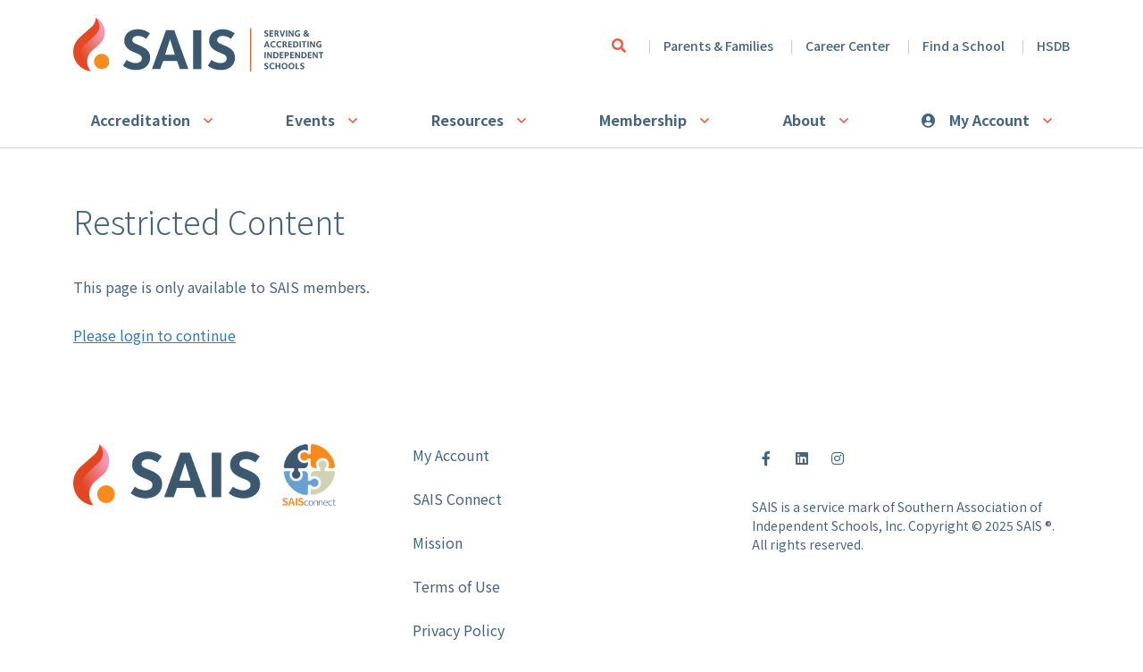

--- FILE ---
content_type: text/html; charset=UTF-8
request_url: https://sais.org/restricted-content/?referrer=/event/enrollment-admissions-roundtable-3/
body_size: 12734
content:
<!DOCTYPE html>
<html lang="en-US" class="no-js no-svg">
<head>
<title>
			  Restricted Content	</title>
<meta charset="UTF-8">
<meta name="viewport" content="width=device-width, initial-scale=1">
<link rel="profile" href="http://gmpg.org/xfn/11">

<!-- Google Tag Manager ** POST HIGH IN HEAD SECTION ** -->
<script>(function(w,d,s,l,i){w[l]=w[l]||[];w[l].push({'gtm.start':
new Date().getTime(),event:'gtm.js'});var f=d.getElementsByTagName(s)[0],
j=d.createElement(s),dl=l!='dataLayer'?'&l='+l:'';j.async=true;j.src=
'https://www.googletagmanager.com/gtm.js?id='+i+dl;f.parentNode.insertBefore(j,f);
})(window,document,'script','dataLayer','GTM-NS5C83B');</script>
<!-- End Google Tag Manager -->

<meta name="google-site-verification" content="10l9YU495EZrq_bWYzhL-X9_HpJP_6_VCBWXS4-7eEs" />
<link rel="shortcut icon" href="https://sais.org/app/themes/industrial/assets/icons/favicon.ico">

<!-- Touch Icons -->
<link rel="apple-touch-icon" sizes="180x180" href="https://sais.org/app/themes/industrial/assets/icons/apple-touch-icon.png">
<link rel="icon" type="image/png" href="https://sais.org/app/themes/industrial/assets/icons/favicon-16x16.png" sizes="16x16">
<link rel="icon" type="image/png" href="https://sais.org/app/themes/industrial/assets/icons/favicon-32x32.png" sizes="32x32">
<link rel="icon" type="image/png" href="https://sais.org/app/themes/industrial/assets/icons/android-chrome-192x192.png" sizes="192x192">
<link rel="icon" type="image/png" href="https://sais.org/app/themes/industrial/assets/icons/android-chrome-384x384.png" sizes="192x192">
<link rel="manifest" href="https://sais.org/app/themes/industrial/assets/icons/site.webmanifest">

<link href="https://cdn.jsdelivr.net/npm/bootstrap@5.0.0-beta1/dist/css/bootstrap.min.css" rel="stylesheet" integrity="sha384-giJF6kkoqNQ00vy+HMDP7azOuL0xtbfIcaT9wjKHr8RbDVddVHyTfAAsrekwKmP1" crossorigin="anonymous">
<script src="https://cdn.jsdelivr.net/npm/bootstrap@5.0.0-beta1/dist/js/bootstrap.bundle.min.js" integrity="sha384-ygbV9kiqUc6oa4msXn9868pTtWMgiQaeYH7/t7LECLbyPA2x65Kgf80OJFdroafW" crossorigin="anonymous"></script>

<meta name='robots' content='max-image-preview:large' />
	<style>img:is([sizes="auto" i], [sizes^="auto," i]) { contain-intrinsic-size: 3000px 1500px }</style>
	<link rel='dns-prefetch' href='//polyfill.io' />
<link rel='dns-prefetch' href='//cdn.jsdelivr.net' />
<link rel='dns-prefetch' href='//maps.googleapis.com' />
<link rel='dns-prefetch' href='//unpkg.com' />
<link rel='dns-prefetch' href='//fonts.googleapis.com' />
<script type="text/javascript">
/* <![CDATA[ */
window._wpemojiSettings = {"baseUrl":"https:\/\/s.w.org\/images\/core\/emoji\/15.0.3\/72x72\/","ext":".png","svgUrl":"https:\/\/s.w.org\/images\/core\/emoji\/15.0.3\/svg\/","svgExt":".svg","source":{"concatemoji":"https:\/\/sais.org\/wp\/wp-includes\/js\/wp-emoji-release.min.js?ver=6.7.4"}};
/*! This file is auto-generated */
!function(i,n){var o,s,e;function c(e){try{var t={supportTests:e,timestamp:(new Date).valueOf()};sessionStorage.setItem(o,JSON.stringify(t))}catch(e){}}function p(e,t,n){e.clearRect(0,0,e.canvas.width,e.canvas.height),e.fillText(t,0,0);var t=new Uint32Array(e.getImageData(0,0,e.canvas.width,e.canvas.height).data),r=(e.clearRect(0,0,e.canvas.width,e.canvas.height),e.fillText(n,0,0),new Uint32Array(e.getImageData(0,0,e.canvas.width,e.canvas.height).data));return t.every(function(e,t){return e===r[t]})}function u(e,t,n){switch(t){case"flag":return n(e,"\ud83c\udff3\ufe0f\u200d\u26a7\ufe0f","\ud83c\udff3\ufe0f\u200b\u26a7\ufe0f")?!1:!n(e,"\ud83c\uddfa\ud83c\uddf3","\ud83c\uddfa\u200b\ud83c\uddf3")&&!n(e,"\ud83c\udff4\udb40\udc67\udb40\udc62\udb40\udc65\udb40\udc6e\udb40\udc67\udb40\udc7f","\ud83c\udff4\u200b\udb40\udc67\u200b\udb40\udc62\u200b\udb40\udc65\u200b\udb40\udc6e\u200b\udb40\udc67\u200b\udb40\udc7f");case"emoji":return!n(e,"\ud83d\udc26\u200d\u2b1b","\ud83d\udc26\u200b\u2b1b")}return!1}function f(e,t,n){var r="undefined"!=typeof WorkerGlobalScope&&self instanceof WorkerGlobalScope?new OffscreenCanvas(300,150):i.createElement("canvas"),a=r.getContext("2d",{willReadFrequently:!0}),o=(a.textBaseline="top",a.font="600 32px Arial",{});return e.forEach(function(e){o[e]=t(a,e,n)}),o}function t(e){var t=i.createElement("script");t.src=e,t.defer=!0,i.head.appendChild(t)}"undefined"!=typeof Promise&&(o="wpEmojiSettingsSupports",s=["flag","emoji"],n.supports={everything:!0,everythingExceptFlag:!0},e=new Promise(function(e){i.addEventListener("DOMContentLoaded",e,{once:!0})}),new Promise(function(t){var n=function(){try{var e=JSON.parse(sessionStorage.getItem(o));if("object"==typeof e&&"number"==typeof e.timestamp&&(new Date).valueOf()<e.timestamp+604800&&"object"==typeof e.supportTests)return e.supportTests}catch(e){}return null}();if(!n){if("undefined"!=typeof Worker&&"undefined"!=typeof OffscreenCanvas&&"undefined"!=typeof URL&&URL.createObjectURL&&"undefined"!=typeof Blob)try{var e="postMessage("+f.toString()+"("+[JSON.stringify(s),u.toString(),p.toString()].join(",")+"));",r=new Blob([e],{type:"text/javascript"}),a=new Worker(URL.createObjectURL(r),{name:"wpTestEmojiSupports"});return void(a.onmessage=function(e){c(n=e.data),a.terminate(),t(n)})}catch(e){}c(n=f(s,u,p))}t(n)}).then(function(e){for(var t in e)n.supports[t]=e[t],n.supports.everything=n.supports.everything&&n.supports[t],"flag"!==t&&(n.supports.everythingExceptFlag=n.supports.everythingExceptFlag&&n.supports[t]);n.supports.everythingExceptFlag=n.supports.everythingExceptFlag&&!n.supports.flag,n.DOMReady=!1,n.readyCallback=function(){n.DOMReady=!0}}).then(function(){return e}).then(function(){var e;n.supports.everything||(n.readyCallback(),(e=n.source||{}).concatemoji?t(e.concatemoji):e.wpemoji&&e.twemoji&&(t(e.twemoji),t(e.wpemoji)))}))}((window,document),window._wpemojiSettings);
/* ]]> */
</script>
<style id='wp-emoji-styles-inline-css' type='text/css'>

	img.wp-smiley, img.emoji {
		display: inline !important;
		border: none !important;
		box-shadow: none !important;
		height: 1em !important;
		width: 1em !important;
		margin: 0 0.07em !important;
		vertical-align: -0.1em !important;
		background: none !important;
		padding: 0 !important;
	}
</style>
<link rel='stylesheet' id='wp-block-library-css' href='https://sais.org/wp/wp-includes/css/dist/block-library/style.min.css?ver=6.7.4' type='text/css' media='all' />
<style id='wp-block-library-theme-inline-css' type='text/css'>
.wp-block-audio :where(figcaption){color:#555;font-size:13px;text-align:center}.is-dark-theme .wp-block-audio :where(figcaption){color:#ffffffa6}.wp-block-audio{margin:0 0 1em}.wp-block-code{border:1px solid #ccc;border-radius:4px;font-family:Menlo,Consolas,monaco,monospace;padding:.8em 1em}.wp-block-embed :where(figcaption){color:#555;font-size:13px;text-align:center}.is-dark-theme .wp-block-embed :where(figcaption){color:#ffffffa6}.wp-block-embed{margin:0 0 1em}.blocks-gallery-caption{color:#555;font-size:13px;text-align:center}.is-dark-theme .blocks-gallery-caption{color:#ffffffa6}:root :where(.wp-block-image figcaption){color:#555;font-size:13px;text-align:center}.is-dark-theme :root :where(.wp-block-image figcaption){color:#ffffffa6}.wp-block-image{margin:0 0 1em}.wp-block-pullquote{border-bottom:4px solid;border-top:4px solid;color:currentColor;margin-bottom:1.75em}.wp-block-pullquote cite,.wp-block-pullquote footer,.wp-block-pullquote__citation{color:currentColor;font-size:.8125em;font-style:normal;text-transform:uppercase}.wp-block-quote{border-left:.25em solid;margin:0 0 1.75em;padding-left:1em}.wp-block-quote cite,.wp-block-quote footer{color:currentColor;font-size:.8125em;font-style:normal;position:relative}.wp-block-quote:where(.has-text-align-right){border-left:none;border-right:.25em solid;padding-left:0;padding-right:1em}.wp-block-quote:where(.has-text-align-center){border:none;padding-left:0}.wp-block-quote.is-large,.wp-block-quote.is-style-large,.wp-block-quote:where(.is-style-plain){border:none}.wp-block-search .wp-block-search__label{font-weight:700}.wp-block-search__button{border:1px solid #ccc;padding:.375em .625em}:where(.wp-block-group.has-background){padding:1.25em 2.375em}.wp-block-separator.has-css-opacity{opacity:.4}.wp-block-separator{border:none;border-bottom:2px solid;margin-left:auto;margin-right:auto}.wp-block-separator.has-alpha-channel-opacity{opacity:1}.wp-block-separator:not(.is-style-wide):not(.is-style-dots){width:100px}.wp-block-separator.has-background:not(.is-style-dots){border-bottom:none;height:1px}.wp-block-separator.has-background:not(.is-style-wide):not(.is-style-dots){height:2px}.wp-block-table{margin:0 0 1em}.wp-block-table td,.wp-block-table th{word-break:normal}.wp-block-table :where(figcaption){color:#555;font-size:13px;text-align:center}.is-dark-theme .wp-block-table :where(figcaption){color:#ffffffa6}.wp-block-video :where(figcaption){color:#555;font-size:13px;text-align:center}.is-dark-theme .wp-block-video :where(figcaption){color:#ffffffa6}.wp-block-video{margin:0 0 1em}:root :where(.wp-block-template-part.has-background){margin-bottom:0;margin-top:0;padding:1.25em 2.375em}
</style>
<style id='classic-theme-styles-inline-css' type='text/css'>
/*! This file is auto-generated */
.wp-block-button__link{color:#fff;background-color:#32373c;border-radius:9999px;box-shadow:none;text-decoration:none;padding:calc(.667em + 2px) calc(1.333em + 2px);font-size:1.125em}.wp-block-file__button{background:#32373c;color:#fff;text-decoration:none}
</style>
<style id='global-styles-inline-css' type='text/css'>
:root{--wp--preset--aspect-ratio--square: 1;--wp--preset--aspect-ratio--4-3: 4/3;--wp--preset--aspect-ratio--3-4: 3/4;--wp--preset--aspect-ratio--3-2: 3/2;--wp--preset--aspect-ratio--2-3: 2/3;--wp--preset--aspect-ratio--16-9: 16/9;--wp--preset--aspect-ratio--9-16: 9/16;--wp--preset--color--black: #000000;--wp--preset--color--cyan-bluish-gray: #abb8c3;--wp--preset--color--white: #ffffff;--wp--preset--color--pale-pink: #f78da7;--wp--preset--color--vivid-red: #cf2e2e;--wp--preset--color--luminous-vivid-orange: #ff6900;--wp--preset--color--luminous-vivid-amber: #fcb900;--wp--preset--color--light-green-cyan: #7bdcb5;--wp--preset--color--vivid-green-cyan: #00d084;--wp--preset--color--pale-cyan-blue: #8ed1fc;--wp--preset--color--vivid-cyan-blue: #0693e3;--wp--preset--color--vivid-purple: #9b51e0;--wp--preset--gradient--vivid-cyan-blue-to-vivid-purple: linear-gradient(135deg,rgba(6,147,227,1) 0%,rgb(155,81,224) 100%);--wp--preset--gradient--light-green-cyan-to-vivid-green-cyan: linear-gradient(135deg,rgb(122,220,180) 0%,rgb(0,208,130) 100%);--wp--preset--gradient--luminous-vivid-amber-to-luminous-vivid-orange: linear-gradient(135deg,rgba(252,185,0,1) 0%,rgba(255,105,0,1) 100%);--wp--preset--gradient--luminous-vivid-orange-to-vivid-red: linear-gradient(135deg,rgba(255,105,0,1) 0%,rgb(207,46,46) 100%);--wp--preset--gradient--very-light-gray-to-cyan-bluish-gray: linear-gradient(135deg,rgb(238,238,238) 0%,rgb(169,184,195) 100%);--wp--preset--gradient--cool-to-warm-spectrum: linear-gradient(135deg,rgb(74,234,220) 0%,rgb(151,120,209) 20%,rgb(207,42,186) 40%,rgb(238,44,130) 60%,rgb(251,105,98) 80%,rgb(254,248,76) 100%);--wp--preset--gradient--blush-light-purple: linear-gradient(135deg,rgb(255,206,236) 0%,rgb(152,150,240) 100%);--wp--preset--gradient--blush-bordeaux: linear-gradient(135deg,rgb(254,205,165) 0%,rgb(254,45,45) 50%,rgb(107,0,62) 100%);--wp--preset--gradient--luminous-dusk: linear-gradient(135deg,rgb(255,203,112) 0%,rgb(199,81,192) 50%,rgb(65,88,208) 100%);--wp--preset--gradient--pale-ocean: linear-gradient(135deg,rgb(255,245,203) 0%,rgb(182,227,212) 50%,rgb(51,167,181) 100%);--wp--preset--gradient--electric-grass: linear-gradient(135deg,rgb(202,248,128) 0%,rgb(113,206,126) 100%);--wp--preset--gradient--midnight: linear-gradient(135deg,rgb(2,3,129) 0%,rgb(40,116,252) 100%);--wp--preset--font-size--small: 13px;--wp--preset--font-size--medium: 20px;--wp--preset--font-size--large: 36px;--wp--preset--font-size--x-large: 42px;--wp--preset--spacing--20: 0.44rem;--wp--preset--spacing--30: 0.67rem;--wp--preset--spacing--40: 1rem;--wp--preset--spacing--50: 1.5rem;--wp--preset--spacing--60: 2.25rem;--wp--preset--spacing--70: 3.38rem;--wp--preset--spacing--80: 5.06rem;--wp--preset--shadow--natural: 6px 6px 9px rgba(0, 0, 0, 0.2);--wp--preset--shadow--deep: 12px 12px 50px rgba(0, 0, 0, 0.4);--wp--preset--shadow--sharp: 6px 6px 0px rgba(0, 0, 0, 0.2);--wp--preset--shadow--outlined: 6px 6px 0px -3px rgba(255, 255, 255, 1), 6px 6px rgba(0, 0, 0, 1);--wp--preset--shadow--crisp: 6px 6px 0px rgba(0, 0, 0, 1);}:where(.is-layout-flex){gap: 0.5em;}:where(.is-layout-grid){gap: 0.5em;}body .is-layout-flex{display: flex;}.is-layout-flex{flex-wrap: wrap;align-items: center;}.is-layout-flex > :is(*, div){margin: 0;}body .is-layout-grid{display: grid;}.is-layout-grid > :is(*, div){margin: 0;}:where(.wp-block-columns.is-layout-flex){gap: 2em;}:where(.wp-block-columns.is-layout-grid){gap: 2em;}:where(.wp-block-post-template.is-layout-flex){gap: 1.25em;}:where(.wp-block-post-template.is-layout-grid){gap: 1.25em;}.has-black-color{color: var(--wp--preset--color--black) !important;}.has-cyan-bluish-gray-color{color: var(--wp--preset--color--cyan-bluish-gray) !important;}.has-white-color{color: var(--wp--preset--color--white) !important;}.has-pale-pink-color{color: var(--wp--preset--color--pale-pink) !important;}.has-vivid-red-color{color: var(--wp--preset--color--vivid-red) !important;}.has-luminous-vivid-orange-color{color: var(--wp--preset--color--luminous-vivid-orange) !important;}.has-luminous-vivid-amber-color{color: var(--wp--preset--color--luminous-vivid-amber) !important;}.has-light-green-cyan-color{color: var(--wp--preset--color--light-green-cyan) !important;}.has-vivid-green-cyan-color{color: var(--wp--preset--color--vivid-green-cyan) !important;}.has-pale-cyan-blue-color{color: var(--wp--preset--color--pale-cyan-blue) !important;}.has-vivid-cyan-blue-color{color: var(--wp--preset--color--vivid-cyan-blue) !important;}.has-vivid-purple-color{color: var(--wp--preset--color--vivid-purple) !important;}.has-black-background-color{background-color: var(--wp--preset--color--black) !important;}.has-cyan-bluish-gray-background-color{background-color: var(--wp--preset--color--cyan-bluish-gray) !important;}.has-white-background-color{background-color: var(--wp--preset--color--white) !important;}.has-pale-pink-background-color{background-color: var(--wp--preset--color--pale-pink) !important;}.has-vivid-red-background-color{background-color: var(--wp--preset--color--vivid-red) !important;}.has-luminous-vivid-orange-background-color{background-color: var(--wp--preset--color--luminous-vivid-orange) !important;}.has-luminous-vivid-amber-background-color{background-color: var(--wp--preset--color--luminous-vivid-amber) !important;}.has-light-green-cyan-background-color{background-color: var(--wp--preset--color--light-green-cyan) !important;}.has-vivid-green-cyan-background-color{background-color: var(--wp--preset--color--vivid-green-cyan) !important;}.has-pale-cyan-blue-background-color{background-color: var(--wp--preset--color--pale-cyan-blue) !important;}.has-vivid-cyan-blue-background-color{background-color: var(--wp--preset--color--vivid-cyan-blue) !important;}.has-vivid-purple-background-color{background-color: var(--wp--preset--color--vivid-purple) !important;}.has-black-border-color{border-color: var(--wp--preset--color--black) !important;}.has-cyan-bluish-gray-border-color{border-color: var(--wp--preset--color--cyan-bluish-gray) !important;}.has-white-border-color{border-color: var(--wp--preset--color--white) !important;}.has-pale-pink-border-color{border-color: var(--wp--preset--color--pale-pink) !important;}.has-vivid-red-border-color{border-color: var(--wp--preset--color--vivid-red) !important;}.has-luminous-vivid-orange-border-color{border-color: var(--wp--preset--color--luminous-vivid-orange) !important;}.has-luminous-vivid-amber-border-color{border-color: var(--wp--preset--color--luminous-vivid-amber) !important;}.has-light-green-cyan-border-color{border-color: var(--wp--preset--color--light-green-cyan) !important;}.has-vivid-green-cyan-border-color{border-color: var(--wp--preset--color--vivid-green-cyan) !important;}.has-pale-cyan-blue-border-color{border-color: var(--wp--preset--color--pale-cyan-blue) !important;}.has-vivid-cyan-blue-border-color{border-color: var(--wp--preset--color--vivid-cyan-blue) !important;}.has-vivid-purple-border-color{border-color: var(--wp--preset--color--vivid-purple) !important;}.has-vivid-cyan-blue-to-vivid-purple-gradient-background{background: var(--wp--preset--gradient--vivid-cyan-blue-to-vivid-purple) !important;}.has-light-green-cyan-to-vivid-green-cyan-gradient-background{background: var(--wp--preset--gradient--light-green-cyan-to-vivid-green-cyan) !important;}.has-luminous-vivid-amber-to-luminous-vivid-orange-gradient-background{background: var(--wp--preset--gradient--luminous-vivid-amber-to-luminous-vivid-orange) !important;}.has-luminous-vivid-orange-to-vivid-red-gradient-background{background: var(--wp--preset--gradient--luminous-vivid-orange-to-vivid-red) !important;}.has-very-light-gray-to-cyan-bluish-gray-gradient-background{background: var(--wp--preset--gradient--very-light-gray-to-cyan-bluish-gray) !important;}.has-cool-to-warm-spectrum-gradient-background{background: var(--wp--preset--gradient--cool-to-warm-spectrum) !important;}.has-blush-light-purple-gradient-background{background: var(--wp--preset--gradient--blush-light-purple) !important;}.has-blush-bordeaux-gradient-background{background: var(--wp--preset--gradient--blush-bordeaux) !important;}.has-luminous-dusk-gradient-background{background: var(--wp--preset--gradient--luminous-dusk) !important;}.has-pale-ocean-gradient-background{background: var(--wp--preset--gradient--pale-ocean) !important;}.has-electric-grass-gradient-background{background: var(--wp--preset--gradient--electric-grass) !important;}.has-midnight-gradient-background{background: var(--wp--preset--gradient--midnight) !important;}.has-small-font-size{font-size: var(--wp--preset--font-size--small) !important;}.has-medium-font-size{font-size: var(--wp--preset--font-size--medium) !important;}.has-large-font-size{font-size: var(--wp--preset--font-size--large) !important;}.has-x-large-font-size{font-size: var(--wp--preset--font-size--x-large) !important;}
:where(.wp-block-post-template.is-layout-flex){gap: 1.25em;}:where(.wp-block-post-template.is-layout-grid){gap: 1.25em;}
:where(.wp-block-columns.is-layout-flex){gap: 2em;}:where(.wp-block-columns.is-layout-grid){gap: 2em;}
:root :where(.wp-block-pullquote){font-size: 1.5em;line-height: 1.6;}
</style>
<link rel='stylesheet' id='simple-banner-style-css' href='https://sais.org/app/plugins/simple-banner/simple-banner.css?ver=3.1.2' type='text/css' media='all' />
<link rel='stylesheet' id='yoko-sso-frontend-css' href='https://sais.org/app/plugins/yoko-sso-cp/assets/css/frontend.css?ver=1.0.1' type='text/css' media='all' />
<link rel='stylesheet' id='fontawesome-css' href='https://sais.org/app/themes/industrial/assets/fonts/FontAwesome/web-fonts-with-css/css/all.min.css?ver=1760475063' type='text/css' media='all' />
<link rel='stylesheet' id='notoSansJP-css' href='https://fonts.googleapis.com/css2?family=Noto+Sans+JP%3Awght%40300%3B400%3B500%3B700&#038;display=swap&#038;ver=6.7.4' type='text/css' media='all' />
<link rel='stylesheet' id='autocomplete-css' href='https://cdn.jsdelivr.net/npm/select2@4.1.0-rc.0/dist/css/select2.min.css?ver=6.7.4' type='text/css' media='all' />
<link rel='stylesheet' id='theme-css' href='https://sais.org/app/themes/industrial/assets/styles/min/industrial.min.css?ver=1760475063' type='text/css' media='all' />
<link rel='stylesheet' id='bxsliderstyle-css' href='https://cdn.jsdelivr.net/bxslider/4.2.12/jquery.bxslider.css?ver=6.7.4' type='text/css' media='all' />
<link rel='stylesheet' id='yok0x-sso-css' href='https://sais.org/app/themes/industrial/assets/styles/sso.css?ver=1760475063' type='text/css' media='all' />
<script type="text/javascript" src="https://sais.org/wp/wp-includes/js/jquery/jquery.min.js?ver=3.7.1" id="jquery-core-js"></script>
<script type="text/javascript" src="https://sais.org/wp/wp-includes/js/jquery/jquery-migrate.min.js?ver=3.4.1" id="jquery-migrate-js"></script>
<script type="text/javascript" id="simple-banner-script-js-before">
/* <![CDATA[ */
const simpleBannerScriptParams = {"pro_version_enabled":"","debug_mode":"","id":238,"version":"3.1.2","banner_params":[{"hide_simple_banner":"yes","simple_banner_prepend_element":"header","simple_banner_position":"","header_margin":"","header_padding":"","wp_body_open_enabled":"","wp_body_open":true,"simple_banner_z_index":"","simple_banner_text":"New on-demand webinar recordings now available: <a href=\"https:\/\/account.sais.org\/products\/legal-and-risk-management\">Legal &amp; Risk Management for Independent Schools<\/a> and <a href=\"https:\/\/account.sais.org\/products\/reimagining-parent-engagement\">Reimagining Parent Engagement - What Motivates Today\u2019s Families?<\/a>","disabled_on_current_page":false,"disabled_pages_array":[],"is_current_page_a_post":false,"disabled_on_posts":"","simple_banner_disabled_page_paths":"","simple_banner_font_size":"","simple_banner_color":"#F68B1F","simple_banner_text_color":"","simple_banner_link_color":"#3C586F","simple_banner_close_color":"#FFFFFF","simple_banner_custom_css":"","simple_banner_scrolling_custom_css":"","simple_banner_text_custom_css":"margin-bottom: 10px;","simple_banner_button_css":"","site_custom_css":"","keep_site_custom_css":"","site_custom_js":"","keep_site_custom_js":"","close_button_enabled":"on","close_button_expiration":"","close_button_cookie_set":false,"current_date":{"date":"2025-12-07 13:51:59.066165","timezone_type":3,"timezone":"UTC"},"start_date":{"date":"2025-12-07 13:51:59.066168","timezone_type":3,"timezone":"UTC"},"end_date":{"date":"2025-12-07 13:51:59.066170","timezone_type":3,"timezone":"UTC"},"simple_banner_start_after_date":"","simple_banner_remove_after_date":"","simple_banner_insert_inside_element":""}]}
/* ]]> */
</script>
<script type="text/javascript" src="https://sais.org/app/plugins/simple-banner/simple-banner.js?ver=3.1.2" id="simple-banner-script-js"></script>
<link rel="https://api.w.org/" href="https://sais.org/wp-json/" /><link rel="alternate" title="JSON" type="application/json" href="https://sais.org/wp-json/wp/v2/pages/238" /><link rel="EditURI" type="application/rsd+xml" title="RSD" href="https://sais.org/wp/xmlrpc.php?rsd" />
<meta name="generator" content="WordPress 6.7.4" />
<link rel="canonical" href="https://sais.org/restricted-content/" />
<link rel='shortlink' href='https://sais.org/?p=238' />
<link rel="alternate" title="oEmbed (JSON)" type="application/json+oembed" href="https://sais.org/wp-json/oembed/1.0/embed?url=https%3A%2F%2Fsais.org%2Frestricted-content%2F" />
<link rel="alternate" title="oEmbed (XML)" type="text/xml+oembed" href="https://sais.org/wp-json/oembed/1.0/embed?url=https%3A%2F%2Fsais.org%2Frestricted-content%2F&#038;format=xml" />
<style id="simple-banner-hide" type="text/css">.simple-banner{display:none;}</style><style id="simple-banner-background-color" type="text/css">.simple-banner{background:#F68B1F;}</style><style id="simple-banner-text-color" type="text/css">.simple-banner .simple-banner-text{color: #ffffff;}</style><style id="simple-banner-link-color" type="text/css">.simple-banner .simple-banner-text a{color:#3C586F;}</style><style id="simple-banner-z-index" type="text/css">.simple-banner{z-index: 99999;}</style><style id="simple-banner-close-color" type="text/css">.simple-banner .simple-banner-button{color:#FFFFFF;}</style><style id="simple-banner-text-custom-css" type="text/css">.simple-banner .simple-banner-text{margin-bottom: 10px;}</style><style id="simple-banner-site-custom-css-dummy" type="text/css"></style><script id="simple-banner-site-custom-js-dummy" type="text/javascript"></script><style id="y0x-cache-css">body.sso-loading::after{position:fixed;top:0;left:0;width:100vw;height:100vh;content:'';background-color:#fff;background-position:center center;background-repeat:no-repeat;background-image:url(https://sais.org/app/plugins/yok0x-sso/assets/img/loader.gif);background-size:150px 200px;z-index:9999}body:not(.logged-in) .xsso-container>span{display:none;opacity:.000000001;transition:.1s opacity}body:not(.logged-in) .xsso-container>span:first-child{display:inline-block}body:not(.logged-in).xsso-logged-in .xsso-container .login-link{display:none}body:not(.logged-in).xsso-logged-in .xsso-container .logged-in-content{display:inline-block;opacity:1}body:not(.logged-in).xsso-logged-out .xsso-container .logged-in-content{display:none}body:not(.logged-in).xsso-logged-out .xsso-container .login-link{display:inline-block;opacity:1}body:not(.fl-builder-edit) [class*="xsso-show-for-"]{display:none}body.xsso-logged-in.xsso-role-administrator .xsso-show-for-administrator,body.logged-in.xsso-role-administrator .xsso-show-for-administrator{display:block}body.xsso-logged-in.xsso-role-editor .xsso-show-for-editor,body.logged-in.xsso-role-editor .xsso-show-for-editor{display:block}body.xsso-logged-in.xsso-role-author .xsso-show-for-author,body.logged-in.xsso-role-author .xsso-show-for-author{display:block}body.xsso-logged-in.xsso-role-contributor .xsso-show-for-contributor,body.logged-in.xsso-role-contributor .xsso-show-for-contributor{display:block}body.xsso-logged-in.xsso-role-subscriber .xsso-show-for-subscriber,body.logged-in.xsso-role-subscriber .xsso-show-for-subscriber{display:block}body.xsso-logged-in.xsso-role-user .xsso-show-for-user,body.logged-in.xsso-role-user .xsso-show-for-user{display:block}body.xsso-logged-in.xsso-role-member .xsso-show-for-member,body.logged-in.xsso-role-member .xsso-show-for-member{display:block}body.xsso-logged-in.xsso-role-head_of_school .xsso-show-for-head_of_school,body.logged-in.xsso-role-head_of_school .xsso-show-for-head_of_school{display:block}body.xsso-logged-in.xsso-role-staff .xsso-show-for-staff,body.logged-in.xsso-role-staff .xsso-show-for-staff{display:block}body.xsso-logged-in.xsso-role-members .xsso-show-for-members,body.logged-in.xsso-role-members .xsso-show-for-members{display:block}body.xsso-logged-in.xsso-role-friends .xsso-show-for-friends,body.logged-in.xsso-role-friends .xsso-show-for-friends{display:block}body.xsso-logged-in.xsso-role-meridian-access-group .xsso-show-for-meridian-access-group,body.logged-in.xsso-role-meridian-access-group .xsso-show-for-meridian-access-group{display:block}</style><style id="uagb-style-conditional-extension">@media (min-width: 1025px){body .uag-hide-desktop.uagb-google-map__wrap,body .uag-hide-desktop{display:none !important}}@media (min-width: 768px) and (max-width: 1024px){body .uag-hide-tab.uagb-google-map__wrap,body .uag-hide-tab{display:none !important}}@media (max-width: 767px){body .uag-hide-mob.uagb-google-map__wrap,body .uag-hide-mob{display:none !important}}</style><style id="uagb-style-frontend-238">.uag-blocks-common-selector{z-index:var(--z-index-desktop) !important}@media (max-width: 976px){.uag-blocks-common-selector{z-index:var(--z-index-tablet) !important}}@media (max-width: 767px){.uag-blocks-common-selector{z-index:var(--z-index-mobile) !important}}
</style><link rel="icon" href="https://sais.org/app/uploads/2022/02/cropped-square-flame-favicon-32x32.jpg" sizes="32x32" />
<link rel="icon" href="https://sais.org/app/uploads/2022/02/cropped-square-flame-favicon-192x192.jpg" sizes="192x192" />
<link rel="apple-touch-icon" href="https://sais.org/app/uploads/2022/02/cropped-square-flame-favicon-180x180.jpg" />
<meta name="msapplication-TileImage" content="https://sais.org/app/uploads/2022/02/cropped-square-flame-favicon-270x270.jpg" />
		<style type="text/css" id="wp-custom-css">
			.body-content .wp-block-buttons .wp-block-button__link:after {
    color: #D2D1B6 !important;
}
button.button.open--search .far {
    font-weight: 600;
    color: #F15A3A;
}

.banner .content--type-colour.color-brand-1-lt {
    display: none;
}

.banner .content--type-colour-secondary.color-brand-1-dk {
    display: none;
}

section__home--career, .section__home--career {
    padding-top: 60px;
    padding-bottom: 60px;
}

.banner__home-image {
    height: 400px;
}

section.section__lg.section__home--primary {
    padding-top: 60px;
    padding-bottom: 60px;
}

section__home--primary .bg--pattern, .section__home--primary .bg--pattern {
    width: 51.4%;
    height: 720px;
}

.banner h1 { font-weight: 400; font-size: 2em; 
	/* margin-bottom: 20px; */
}

.accordion-content .dropdown__toggle {
    background-color: #eee;
}
.event-template-default ul.tags {
    display: none;
}
.meta__event-type .icon {
    width: 60px;
    height: 60px;
    margin: 0 15px 0 0;
}
.bg--pattern-right-top {
    top: 0;
    right: 0;
    width: 16.4%;
    height: 232px;
}
section.section__lg.section__purple {
    padding-top: 30px;
    padding-bottom: 30px;
}
body.home.page-template-default section__latest-content .description, .section__latest-content .description {
    margin-bottom: 20px;
}
body.home.page-template-default section__latest-content p.more, .section__latest-content p.more {
    margin: 30px 0 0;
}

.bg--pattern-left-bottom {
    bottom: 0;
    left: 0;
    width: 260px;
    height: 50%;
}
section.section__lg.section__neutral {
    padding-top: 40px;
}

@media (max-width: 1199px) {
 .bg--pattern-right-top {
    top: 0;
    right: 0;
    width: 16.4%;
    height: 240px;
 }
 .bg--pattern-left-bottom {
    bottom: 0;
    left: 0;
    width: 100px;
    height: 30%;
 }
}

@media (max-width: 991px) {
 .bg--pattern-right-top {
    width: 95px;
    height: 95px;
 }
 .bg--pattern-left-bottom {
    width: 95px;
    height: 95px;
 }
	.section__home--primary .bg--pattern {
		width: 95px;
		height: 95px;align-content
	}
	.banner h1 { font-size: 1.2em; margin-bottom: 20px; 
	}
	.banner__bg-image p {
    font-size: 1.0em;
}
}


.bg--pattern-right-top.color-brand-3-dk {
    background-image: -webkit-gradient(linear, left bottom, right top, from(transparent), color-stop(50%, transparent), color-stop(50%, #80337b), to(#80337b));
    background-image: -webkit-linear-gradient(bottom left, transparent 0%, transparent 50%, #80337b 50%, #80337b 100%);
    background-image: -moz- oldlinear-gradient(bottom left, transparent 0%, transparent 50%, #80337b 50%, #80337b 100%);
    background-image: -o-linear-gradient(bottom left, transparent 0%, transparent 50%, #80337b 50%, #80337b 100%);
    background-image: linear-gradient(to top right, transparent 0%, transparent 50%, #80337b 50%, #80337b 100%);
}

.bg--pattern-left-bottom.color-brand-3-dk {
    background-image: -webkit-gradient(linear, right top, left bottom, from(transparent), color-stop(50%, transparent), color-stop(50%, #E34A21), to(#E34A21));
    background-image: -webkit-linear-gradient(top right, transparent 0%, transparent 50%, #E34A21 50%, #E34A21 100%);
    background-image: -moz- oldlinear-gradient(top right, transparent 0%, transparent 50%, #E34A21 50%, #E34A21 100%);
    background-image: -o-linear-gradient(top right, transparent 0%, transparent 50%, #E34A21 50%, #E34A21 100%);
    background-image: linear-gradient(to bottom left, transparent 0%, transparent 50%, #E34A21 50%, #E34A21 100%);
}
.non_featured_text-col {
    padding: 0px !important;
    background: inherit !important;
    color: #A1489B !important;
    border: 0px !important;
    text-transform: inherit !important;
    font-size: inherit !important;
    font-weight: inherit !important;
	letter-spacing: 0px !important;
    text-decoration: underline !important;
}
a.wp-block-button__link:hover {
    background-color: #3C586F !important;
    border: 2px solid #E24521 !important;
    color: #eee!important;
}
.body-content .wp-block-buttons .wp-block-button__link {
    background-color: #a1489b;
    border: 2px solid #CBCBCB;
    color: #fff ;
}
.custom-column-table tr>td:nth-child(1) { width: 12%; }



.event-template-default .card__shadow {
	margin: 10px 15px 0; }
.page-template-template-events-listing .banner__bg-image h1 {
    font-size: 1.5em;
}
body.resource-template-default.single.single-resource section, .section {
    padding-bottom: 20px;
}
body.resource-template-default.single.single-resource .banner {
    padding-top: 25px;
}
body.resource-template-default.single.single-resource .back--link {
    margin-bottom: 20px;
}

.document--infos-sm p {
    margin-bottom: 5px !important;
    font-size: 14px;
}

body.event-template-default.single.single-event .banner {
    padding-top: 25px;
}
body.event-template-default.single.single-event .back--link {
    margin-bottom: 20px;
}
.banner__bg-image {
/* Shrink banner graphic height */
    height: 280px;
}


section__latest-content h2, .section__latest-content h2 {  
/* Upcoming Events, tighten space */
    margin-bottom: 10px;
}
section#search {
    padding-top: 60px;
}
.banner__bg-image p {
    font-size: 2.0em;
}

/* Event Listing, Tightening */
.card__related-event .card-body {
    padding-top: 10px;
    padding-bottom: 10px;
}

.member__content {
    color: #E24521;
}
.member__content-event {
    bottom: 5px;
}
.card__related .date {
    font-size: 1em;
}
.card__related-event h3 {
    margin-bottom: 20px;
}

.card.card__related.card__related-event {
    padding-bottom: 10px;
}

.card__related-event .icon {
    width: 50px;
    height: 50px;
}

.card__related h3 a, .card__related .h3 a {
    color: #3c86c3;
}
.nav__utility--menu .menu li a {
    font-weight: 500;
}
.body-content p a:not(.button), .body-content li a, .body-content table a {
    color: #3679b0;
}
.body-content .wp-block-buttons .wp-block-button__link {
    background-color: #00a98c;
}
.single-resource .banner .content--type-colour.color-brand-5 {
    background-image: none;
}
/* .body-content .row a:not(.button) {
    color: #3679b0;
} */
.body-content .row a:not(wp-block-button__link wp-element-button) {
    color: #3679b0;
}

/* Career Section on Homepage */
.listing-item__desc {
    display: none !important;
}

#sjb-jobs-widget .listing-item__logo { padding-top: 7px !important;
}

#sjb-jobs-widget .listing-item__logo a {
	box-shadow: 0 2px 14px 0 rgba(0, 0, 0, 0.3) !important;
}

#sjb-jobs-widget .listing-item {
    background: #FFF !important;
    margin: 10px !important;
    padding: 10px !important;
    margin-left: 0px !important; 
}

#sjb-jobs-widget .listing-item .media-body {
	color: #46657D !important;
}
#sjb-jobs-widget .listing-item__title a {
    color: #3c86c3;
}
#sjb-jobs-widget .load-more {
    color: white;
}
#sjb-jobs-widget .listing-item__info--item {
    display: block !important;
    float: none !important;
    clear: both !important;
}

@media (max-width: 991px) {
    .featured-jobs {
        margin-top: 40px !important;
    }

    .featured-jobs h2 {
        margin-bottom: 10px !important;
    }
}		</style>
		</head>

<body class="page-template page-template-page-templates page-template-template-restricted-content-page page-template-page-templatestemplate-restricted-content-page-php page page-id-238">
<!-- Google Tag Manager (noscript) ** POST IN BODY AREA ** -->
<noscript><iframe src="https://www.googletagmanager.com/ns.html?id=GTM-NS5C83B" height="0" width="0" style="display:none;visibility:hidden"></iframe></noscript>
<!-- End Google Tag Manager (noscript) -->
	<a class="skip-link" href="#main-content">Skip to main content</a>

	<header class="header d-none d-lg-block">
		<div class="container">
			<div class="row align-items-center">
				<div class="col-lg-4">
																		<a href="/"><img src="https://sais.org/app/themes/industrial/assets/images/logo.svg" class="header__logo"></a>
															</div>
				<div class="col-lg-8 text--right">
					<div class="header__utility--wrapper">
						<div class="header__search-wrapper">
							<button class="button open--search">
								<i class="far fa-search" aria-hidden="true"></i>
								<span class="webaim-hidden">Open Search Form</span>
							</button>
							<div class="header__search">
								
<form role="search" method="get" class="form--search" action="/">
  <div class="form__search--inline">
  	<i class="far fa-search form__icon" aria-hidden="true"></i>
    <label for="search-form-6935867f110c4" class="webaim-hidden">Type in keywords</label>
    <input type="search" id="search-form-6935867f110c4" class="form__input search-field" placeholder="Type in keywords..." value="" name="s" />
    <button type="submit" class="search-submit button button--primary">Search</button>
  </div>
</form>							</div>
							<button class="button close--search">
								<i class="far fa-times" aria-hidden="true"></i>
								<span class="webaim-hidden">Close Search Form</span>
							</button>
						</div>

						<div class="menu-utility-navigation-container"><nav class="nav__utility--menu" aria-labelledby="nav_utility"><h2 id="nav_utility" class="webaim-hidden">Utility</h2><ul id="utility-menu" class="menu"><li id="menu-item-652" class="menu-item menu-item-type-post_type menu-item-object-page menu-item-652"><a href="https://sais.org/parents-and-families/">Parents &#038; Families</a></li>
<li id="menu-item-74" class="menu-item menu-item-type-custom menu-item-object-custom menu-item-74"><a href="https://careers.sais.org/">Career Center</a></li>
<li id="menu-item-19514" class="menu-item menu-item-type-custom menu-item-object-custom menu-item-19514"><a href="https://account.sais.org/member-school-directory">Find a School</a></li>
<li id="menu-item-16006" class="menu-item menu-item-type-custom menu-item-object-custom menu-item-16006"><a href="https://www.headsearch.org/">HSDB</a></li>
</ul></nav></div>					</div>

				</div>
			</div>
			<div class="row">
				<div class="col-12">
					<div class="menu-main-menu-container"><nav class="nav__main--menu" aria-labelledby="nav_main"><h2 id="nav_main" class="webaim-hidden">Main</h2><ul id="main-menu" class="menu"><li class='  menu-item menu-item-type-custom menu-item-object-custom menu-item-has-children mega__menu--column link__style--arrow'><button id='menu-dropdown-24488-control' class='nav__menu-link dropdown__toggle--menu' aria-expanded='false' aria-controls='menu-dropdown-24488'>Accreditation</button>
<div id='menu-dropdown-24488' class='nav__submenu' aria-expanded='false' aria-labelledby='menu-dropdown-24488-control' role='region'><ul class='sub-menu'>
<li class='relative  menu-item menu-item-type-custom menu-item-object-custom menu-item-has-children link__style--arrow'><a href="/accreditation/">About SAIS Accreditation</a>
	<ul class='sub-menu'>
<li class=' relative  menu-item menu-item-type-custom menu-item-object-custom link__style--regular'><a href="/accreditation/what-is-accreditation/">What Is Accreditation?</a></li>
<li class=' relative  menu-item menu-item-type-custom menu-item-object-custom link__style--regular'><a href="/accreditation/what-is-accreditation/accreditation-policies/">Accreditation Policies</a></li>
	</ul>
</li>
<li class='relative  menu-item menu-item-type-custom menu-item-object-custom menu-item-has-children link__style--arrow'><a href="/accreditation/accreditation-process/">Accreditation Process</a>
	<ul class='sub-menu'>
<li class=' relative  menu-item menu-item-type-custom menu-item-object-custom link__style--regular'><a href="/accreditation/accreditation-process/accreditation-standards-overview/">Accreditation Standards</a></li>
<li class=' relative  menu-item menu-item-type-custom menu-item-object-custom link__style--regular'><a href="/accreditation/signmeup/">Accreditation Team Service</a></li>
	</ul>
</li>
<li class='relative  menu-item menu-item-type-custom menu-item-object-custom menu-item-has-children link__style--arrow'><a href="/general-resources-for-accreditation-2/">Accreditation Resources</a>
	<ul class='sub-menu'>
<li class=' relative  menu-item menu-item-type-custom menu-item-object-custom link__style--regular'><a href="/accresources/accreditation-resources-for-schools/">For Schools</a></li>
<li class=' relative  menu-item menu-item-type-custom menu-item-object-custom link__style--regular'><a href="/accresources/accreditation-resources-for-visiting-teams/">For Visiting Teams</a></li>
	</ul>
</li>
<li class='relative  menu-item menu-item-type-custom menu-item-object-custom link__style--arrow'><a href="https://www.accportal.org/?client=sais">Accreditation Portal</a></li>
</ul>
</li>
<li class='  menu-item menu-item-type-custom menu-item-object-custom menu-item-has-children mega__menu--column link__style--arrow'><button id='menu-dropdown-24489-control' class='nav__menu-link dropdown__toggle--menu' aria-expanded='false' aria-controls='menu-dropdown-24489'>Events</button>
<div id='menu-dropdown-24489' class='nav__submenu' aria-expanded='false' aria-labelledby='menu-dropdown-24489-control' role='region'><ul class='sub-menu'>
<li class='relative  menu-item menu-item-type-custom menu-item-object-custom menu-item-has-children link__style--arrow'><a href="/events/">All Upcoming Events</a>
	<ul class='sub-menu'>
<li class=' relative  menu-item menu-item-type-custom menu-item-object-custom link__style--regular'><a href="https://account.sais.org/events/in-person-learning">In-Person Events</a></li>
<li class=' relative  menu-item menu-item-type-custom menu-item-object-custom link__style--regular'><a href="https://account.sais.org/events/virtual-roundtable">Roundtables</a></li>
<li class=' relative  menu-item menu-item-type-custom menu-item-object-custom link__style--regular'><a href="/professional-learning-at-your-fingertips-with-sais-webinars/">Webinars</a></li>
	</ul>
</li>
<li class='relative  menu-item menu-item-type-custom menu-item-object-custom menu-item-has-children link__style--arrow'><a href="https://bps.sais.org/">Blueprint Sprint</a>
	<ul class='sub-menu'>
<li class=' relative  menu-item menu-item-type-custom menu-item-object-custom link__style--arrow'><a href="https://account.sais.org/events/26asc">2026 Academic Support & Student Well-Being Conference</a></li>
	</ul>
</li>
<li class='relative  menu-item menu-item-type-custom menu-item-object-custom menu-item-has-children link__style--arrow'><a href="https://account.sais.org/events/26te">2026 TransformEd: Teaching & Learning Conference</a>
	<ul class='sub-menu'>
<li class=' relative  menu-item menu-item-type-custom menu-item-object-custom link__style--arrow'><a href="https://account.sais.org/events/26isbs">2026 Independent School Brand Summit</a></li>
<li class=' relative  menu-item menu-item-type-custom menu-item-object-custom link__style--arrow'><a href="https://account.sais.org/events/26di">2026 Designing Inclusion</a></li>
	</ul>
</li>
<li class='relative  menu-item menu-item-type-post_type menu-item-object-page menu-item-has-children link__style--arrow'><a href="https://sais.org/sais-exhibit-opportunities/">Exhibit Opportunities</a>
	<ul class='sub-menu'>
<li class=' relative  menu-item menu-item-type-post_type menu-item-object-page link__style--arrow'><a href="https://sais.org/2025-sais-supporters/">2025 SAIS Supporters</a></li>
<li class=' relative  menu-item menu-item-type-post_type menu-item-object-page link__style--arrow'><a href="https://sais.org/supporters/">Past SAIS Supporters</a></li>
	</ul>
</li>
</ul>
</li>
<li class='  menu-item menu-item-type-post_type menu-item-object-page menu-item-has-children mega__menu--column link__style--arrow'><button id='menu-dropdown-24496-control' class='nav__menu-link dropdown__toggle--menu' aria-expanded='false' aria-controls='menu-dropdown-24496'>Resources</button>
<div id='menu-dropdown-24496' class='nav__submenu' aria-expanded='false' aria-labelledby='menu-dropdown-24496-control' role='region'><ul class='sub-menu'>
<li class='relative  menu-item menu-item-type-custom menu-item-object-custom menu-item-has-children link__style--arrow'><a href="/all-resources">Browse All Topics</a>
	<ul class='sub-menu'>
<li class=' relative  menu-item menu-item-type-custom menu-item-object-custom link__style--regular'><a href="/resources-on-leadership/">Leadership</a></li>
<li class=' relative  menu-item menu-item-type-custom menu-item-object-custom link__style--regular'><a href="/resources-on-teaching-and-learning/">Teaching and Learning</a></li>
<li class=' relative  menu-item menu-item-type-custom menu-item-object-custom link__style--regular'><a href="/wellness/">Wellness Resources</a></li>
<li class=' relative  menu-item menu-item-type-post_type menu-item-object-page link__style--regular'><a href="https://sais.org/sais-toolkits/">SAIS Toolkits</a></li>
	</ul>
</li>
<li class='relative  menu-item menu-item-type-custom menu-item-object-custom menu-item-has-children link__style--arrow'><a href="/meridian/">Data Benchmarking</a>
	<ul class='sub-menu'>
<li class=' relative  menu-item menu-item-type-custom menu-item-object-custom link__style--regular'><a href="http://sais.org/meridian/">Meridian</a></li>
<li class=' relative  menu-item menu-item-type-post_type menu-item-object-page link__style--regular'><a href="https://sais.org/pulse-perspectives/">Pulse Perspectives</a></li>
	</ul>
</li>
<li class='relative  menu-item menu-item-type-custom menu-item-object-custom menu-item-has-children link__style--arrow'><a href="/surveycenter/">Services</a>
	<ul class='sub-menu'>
<li class=' relative  menu-item menu-item-type-custom menu-item-object-custom link__style--regular'><a href="/sais-governance-health-index/">Governance Health Index</a></li>
<li class=' relative  menu-item menu-item-type-custom menu-item-object-custom link__style--regular'><a href="https://sais.org/scf/">School Community Feedback Survey</a></li>
<li class=' relative  menu-item menu-item-type-post_type menu-item-object-page link__style--regular'><a href="https://sais.org/listserv-guidelines-terms-of-use/">SAIS Connect (Listserv)</a></li>
	</ul>
</li>
<li class='relative  menu-item menu-item-type-custom menu-item-object-custom menu-item-has-children link__style--arrow'><a href="/sais-publications/">Publications</a>
	<ul class='sub-menu'>
<li class=' relative  menu-item menu-item-type-custom menu-item-object-custom link__style--regular'><a href="/resource/enl/">Signals Archives</a></li>
<li class=' relative  menu-item menu-item-type-custom menu-item-object-custom link__style--regular'><a href="/ql/">Research & Resources (R&R) Archives</a></li>
<li class=' relative  menu-item menu-item-type-custom menu-item-object-custom link__style--regular'><a href="/sais-board-bulletin-archives/">Board Bulletin Archives</a></li>
	</ul>
</li>
</ul>
</li>
<li class='relative  menu-item menu-item-type-custom menu-item-object-custom menu-item-has-children link__style--arrow'><button id='menu-dropdown-24490-control' class='nav__menu-link dropdown__toggle--menu' aria-expanded='false' aria-controls='menu-dropdown-24490'>Membership</button>
<div id='menu-dropdown-24490' class='nav__submenu' aria-expanded='false' aria-labelledby='menu-dropdown-24490-control' role='region'><ul class='sub-menu'>
<li class='relative  menu-item menu-item-type-post_type menu-item-object-page menu-item-has-children link__style--arrow'><a href="https://sais.org/membership/">Membership</a>
	<ul class='sub-menu'>
<li class=' relative  menu-item menu-item-type-post_type menu-item-object-page link__style--arrow'><a href="https://sais.org/membership/membership-fees-dues-2025-26/">25-26 Membership Dues</a></li>
<li class=' relative  menu-item menu-item-type-custom menu-item-object-custom link__style--arrow'><a href="http://account.sais.org/new-member-schools-2024-25">24-25 New Member Schools</a></li>
<li class=' relative  menu-item menu-item-type-post_type menu-item-object-page link__style--arrow'><a href="https://sais.org/about-sais/our-members/2024-25-new-heads-of-school/">Recent Head of School Appointments</a></li>
<li class=' relative  menu-item menu-item-type-custom menu-item-object-custom link__style--regular'><a href="https://connect.sais.org/">SAIS Connect (listserv)</a></li>
<li class=' relative  menu-item menu-item-type-custom menu-item-object-custom link__style--arrow'><a href="/accreditation/change/">School Update Form</a></li>
<li class=' relative  menu-item menu-item-type-post_type menu-item-object-page link__style--arrow'><a href="https://sais.org/rosterupdate/">How to Update Your School Roster</a></li>
	</ul>
</li>
<li class='relative  menu-item menu-item-type-custom menu-item-object-custom link__style--arrow'><a href="https://account.sais.org/member-school-directory">Member School Directory</a></li>
</ul>
</li>
<li class='relative  menu-item menu-item-type-custom menu-item-object-custom menu-item-has-children link__style--arrow'><button id='menu-dropdown-24491-control' class='nav__menu-link dropdown__toggle--menu' aria-expanded='false' aria-controls='menu-dropdown-24491'>About</button>
<div id='menu-dropdown-24491' class='nav__submenu' aria-expanded='false' aria-labelledby='menu-dropdown-24491-control' role='region'><ul class='sub-menu'>
<li class='relative  menu-item menu-item-type-post_type menu-item-object-page link__style--regular'><a href="https://sais.org/about-sais/about-sais-overview/">About SAIS</a></li>
<li class='relative  menu-item menu-item-type-post_type menu-item-object-page link__style--arrow'><a href="https://sais.org/contact-us/">Contact Us</a></li>
<li class='relative  menu-item menu-item-type-post_type menu-item-object-page link__style--regular'><a href="https://sais.org/about-sais/contact/">Staff Contacts</a></li>
<li class='relative  menu-item menu-item-type-post_type menu-item-object-page link__style--arrow'><a href="https://sais.org/about-sais/our-members/">Members</a></li>
<li class='relative  menu-item menu-item-type-post_type menu-item-object-page link__style--arrow'><a href="https://sais.org/about-sais/w-9-request-for-taxpayer-identification-number-and-certification-w9/">W-9 Form</a></li>
<li class='relative  menu-item menu-item-type-post_type menu-item-object-page link__style--arrow'><a href="https://sais.org/about-sais/related-organizations/">Related Organizations</a></li>
</ul>
</li>
<li class='relative  menu-item menu-item-type-custom menu-item-object-custom link__style--arrow link__member'><button id='menu-dropdown-member-control' class='nav__menu-link dropdown__toggle--menu' aria-expanded='false' aria-controls='menu-dropdown-member'>My Account</button>
<div id='menu-dropdown-member' class='nav__submenu nav__submenu-right' aria-expanded='false' aria-labelledby='menu-dropdown-member-control' role='region'><ul class='sub-menu'>
<li class='menu-item member-menu-item external--link'><a href='https://www.accportal.org/sais' target='_blank'>Accreditation Portal <span class='webaim-hidden'>Opens in a new window</span></a></li><li class='menu-item member-menu-item'><a href='/create-account'>Create an Account</a></li><a class="button button--login" href="https://sais.org?ReturnURL=https%3A%2F%2Fsais.org%2Fevent%2Fenrollment-admissions-roundtable-3%2F&do_oauth_login=78f5bd4079">Login</a>
</ul></div>
</a></li>
</ul></nav></div>				</div>
			</div>
		</div>
	</header>

	<header class="header__mobile d-lg-none">
		<div class="container">
			<div class="row align-items-center">
				<div class="col-4 text-center">
					<button id="mobile-menu-control" class="button button--icon dropdown__toggle" aria-controls="mobile-menu">
			      <i class="far fa-bars open--icon" aria-hidden="true"></i>
			      <i class="far fa-times close--icon" aria-hidden="true"></i>
			      <span class="webaim-hidden">
			        Toggle Menu			      </span>
					</button>
				</div>
				<div class="col-5 text-center">
																		<a href="/"><img src="https://sais.org/app/themes/industrial/assets/images/logo.svg" class="header__logo"></a>
															</div>
				<div class="col-3 text-center header__search-wrapper">
					<button class="button open--search open--search-mobile">
						<i class="far fa-search" aria-hidden="true"></i>
						<span class="webaim-hidden">Open Search Form</span>
					</button>
					<button class="button close--search close--search-mobile">
						<i class="far fa-times" aria-hidden="true"></i>
						<span class="webaim-hidden">Close Search Form</span>
					</button>
				</div>
			</div>
		</div>


		<div class="header__search">
			
<form role="search" method="get" class="form--search" action="/">
  <div class="form__search--inline">
  	<i class="far fa-search form__icon" aria-hidden="true"></i>
    <label for="search-form-6935867f14062" class="webaim-hidden">Type in keywords</label>
    <input type="search" id="search-form-6935867f14062" class="form__input search-field" placeholder="Type in keywords..." value="" name="s" />
    <button type="submit" class="search-submit button button--primary">Search</button>
  </div>
</form>		</div>

		<div id="mobile-menu" class="nav__mobile--menu dropdown__content" aria-labelledby="mobile-menu-control" aria-expanded="false" role="region">
	    <div class="menu-main-menu-container"><nav class="nav__main--menu" aria-labelledby="nav_main_mobile"><h2 id="nav_main_mobile" class="webaim-hidden">Main</h2><ul id="main-menu-mobile" class="menu"><li class=' menu-item menu-item-type-custom menu-item-object-custom menu-item-has-children mega__menu--column link__style--arrow'><button id='mobile-dropdown-24488-control' class='nav__menu-link nav__slideout-toggle' aria-expanded='false' aria-controls='mobile-dropdown-24488'>Accreditation</button>
<div id='mobile-dropdown-24488' class='nav__submenu nav__slideout' aria-expanded='false' aria-labelledby='mobile-dropdown-24488-control' role='region'><div class='inner__sub-menu'><button class='nav__menu-link nav__slideout-inner-toggle'><span aria-hidden='true'>Accreditation</span><span class='webaim-hidden'>Collapse submenu</span></button><ul class='sub-menu'>
<li class=' menu-item menu-item-type-custom menu-item-object-custom menu-item-has-children link__style--arrow'><a href="/accreditation/">About SAIS Accreditation</a>
	<ul class='sub-menu'>
<li class=' menu-item menu-item-type-custom menu-item-object-custom link__style--regular'><a href="/accreditation/what-is-accreditation/">What Is Accreditation?</a></li>
<li class=' menu-item menu-item-type-custom menu-item-object-custom link__style--regular'><a href="/accreditation/what-is-accreditation/accreditation-policies/">Accreditation Policies</a></li>
	</ul>
</li>
<li class=' menu-item menu-item-type-custom menu-item-object-custom menu-item-has-children link__style--arrow'><a href="/accreditation/accreditation-process/">Accreditation Process</a>
	<ul class='sub-menu'>
<li class=' menu-item menu-item-type-custom menu-item-object-custom link__style--regular'><a href="/accreditation/accreditation-process/accreditation-standards-overview/">Accreditation Standards</a></li>
<li class=' menu-item menu-item-type-custom menu-item-object-custom link__style--regular'><a href="/accreditation/signmeup/">Accreditation Team Service</a></li>
	</ul>
</li>
<li class=' menu-item menu-item-type-custom menu-item-object-custom menu-item-has-children link__style--arrow'><a href="/general-resources-for-accreditation-2/">Accreditation Resources</a>
	<ul class='sub-menu'>
<li class=' menu-item menu-item-type-custom menu-item-object-custom link__style--regular'><a href="/accresources/accreditation-resources-for-schools/">For Schools</a></li>
<li class=' menu-item menu-item-type-custom menu-item-object-custom link__style--regular'><a href="/accresources/accreditation-resources-for-visiting-teams/">For Visiting Teams</a></li>
	</ul>
</li>
<li class=' menu-item menu-item-type-custom menu-item-object-custom link__style--arrow'><a href="https://www.accportal.org/?client=sais">Accreditation Portal</a></li>
</ul>
</li>
<li class=' menu-item menu-item-type-custom menu-item-object-custom menu-item-has-children mega__menu--column link__style--arrow'><button id='mobile-dropdown-24489-control' class='nav__menu-link nav__slideout-toggle' aria-expanded='false' aria-controls='mobile-dropdown-24489'>Events</button>
<div id='mobile-dropdown-24489' class='nav__submenu nav__slideout' aria-expanded='false' aria-labelledby='mobile-dropdown-24489-control' role='region'><div class='inner__sub-menu'><button class='nav__menu-link nav__slideout-inner-toggle'><span aria-hidden='true'>Events</span><span class='webaim-hidden'>Collapse submenu</span></button><ul class='sub-menu'>
<li class=' menu-item menu-item-type-custom menu-item-object-custom menu-item-has-children link__style--arrow'><a href="/events/">All Upcoming Events</a>
	<ul class='sub-menu'>
<li class=' menu-item menu-item-type-custom menu-item-object-custom link__style--regular'><a href="https://account.sais.org/events/in-person-learning">In-Person Events</a></li>
<li class=' menu-item menu-item-type-custom menu-item-object-custom link__style--regular'><a href="https://account.sais.org/events/virtual-roundtable">Roundtables</a></li>
<li class=' menu-item menu-item-type-custom menu-item-object-custom link__style--regular'><a href="/professional-learning-at-your-fingertips-with-sais-webinars/">Webinars</a></li>
	</ul>
</li>
<li class=' menu-item menu-item-type-custom menu-item-object-custom menu-item-has-children link__style--arrow'><a href="https://bps.sais.org/">Blueprint Sprint</a>
	<ul class='sub-menu'>
<li class=' menu-item menu-item-type-custom menu-item-object-custom link__style--arrow'><a href="https://account.sais.org/events/26asc">2026 Academic Support & Student Well-Being Conference</a></li>
	</ul>
</li>
<li class=' menu-item menu-item-type-custom menu-item-object-custom menu-item-has-children link__style--arrow'><a href="https://account.sais.org/events/26te">2026 TransformEd: Teaching & Learning Conference</a>
	<ul class='sub-menu'>
<li class=' menu-item menu-item-type-custom menu-item-object-custom link__style--arrow'><a href="https://account.sais.org/events/26isbs">2026 Independent School Brand Summit</a></li>
<li class=' menu-item menu-item-type-custom menu-item-object-custom link__style--arrow'><a href="https://account.sais.org/events/26di">2026 Designing Inclusion</a></li>
	</ul>
</li>
<li class=' menu-item menu-item-type-post_type menu-item-object-page menu-item-has-children link__style--arrow'><a href="https://sais.org/sais-exhibit-opportunities/">Exhibit Opportunities</a>
	<ul class='sub-menu'>
<li class=' menu-item menu-item-type-post_type menu-item-object-page link__style--arrow'><a href="https://sais.org/2025-sais-supporters/">2025 SAIS Supporters</a></li>
<li class=' menu-item menu-item-type-post_type menu-item-object-page link__style--arrow'><a href="https://sais.org/supporters/">Past SAIS Supporters</a></li>
	</ul>
</li>
</ul>
</li>
<li class=' menu-item menu-item-type-post_type menu-item-object-page menu-item-has-children mega__menu--column link__style--arrow'><button id='mobile-dropdown-24496-control' class='nav__menu-link nav__slideout-toggle' aria-expanded='false' aria-controls='mobile-dropdown-24496'>Resources</button>
<div id='mobile-dropdown-24496' class='nav__submenu nav__slideout' aria-expanded='false' aria-labelledby='mobile-dropdown-24496-control' role='region'><div class='inner__sub-menu'><button class='nav__menu-link nav__slideout-inner-toggle'><span aria-hidden='true'>Resources</span><span class='webaim-hidden'>Collapse submenu</span></button><ul class='sub-menu'>
<li class=' menu-item menu-item-type-custom menu-item-object-custom menu-item-has-children link__style--arrow'><a href="/all-resources">Browse All Topics</a>
	<ul class='sub-menu'>
<li class=' menu-item menu-item-type-custom menu-item-object-custom link__style--regular'><a href="/resources-on-leadership/">Leadership</a></li>
<li class=' menu-item menu-item-type-custom menu-item-object-custom link__style--regular'><a href="/resources-on-teaching-and-learning/">Teaching and Learning</a></li>
<li class=' menu-item menu-item-type-custom menu-item-object-custom link__style--regular'><a href="/wellness/">Wellness Resources</a></li>
<li class=' menu-item menu-item-type-post_type menu-item-object-page link__style--regular'><a href="https://sais.org/sais-toolkits/">SAIS Toolkits</a></li>
	</ul>
</li>
<li class=' menu-item menu-item-type-custom menu-item-object-custom menu-item-has-children link__style--arrow'><a href="/meridian/">Data Benchmarking</a>
	<ul class='sub-menu'>
<li class=' menu-item menu-item-type-custom menu-item-object-custom link__style--regular'><a href="http://sais.org/meridian/">Meridian</a></li>
<li class=' menu-item menu-item-type-post_type menu-item-object-page link__style--regular'><a href="https://sais.org/pulse-perspectives/">Pulse Perspectives</a></li>
	</ul>
</li>
<li class=' menu-item menu-item-type-custom menu-item-object-custom menu-item-has-children link__style--arrow'><a href="/surveycenter/">Services</a>
	<ul class='sub-menu'>
<li class=' menu-item menu-item-type-custom menu-item-object-custom link__style--regular'><a href="/sais-governance-health-index/">Governance Health Index</a></li>
<li class=' menu-item menu-item-type-custom menu-item-object-custom link__style--regular'><a href="https://sais.org/scf/">School Community Feedback Survey</a></li>
<li class=' menu-item menu-item-type-post_type menu-item-object-page link__style--regular'><a href="https://sais.org/listserv-guidelines-terms-of-use/">SAIS Connect (Listserv)</a></li>
	</ul>
</li>
<li class=' menu-item menu-item-type-custom menu-item-object-custom menu-item-has-children link__style--arrow'><a href="/sais-publications/">Publications</a>
	<ul class='sub-menu'>
<li class=' menu-item menu-item-type-custom menu-item-object-custom link__style--regular'><a href="/resource/enl/">Signals Archives</a></li>
<li class=' menu-item menu-item-type-custom menu-item-object-custom link__style--regular'><a href="/ql/">Research & Resources (R&R) Archives</a></li>
<li class=' menu-item menu-item-type-custom menu-item-object-custom link__style--regular'><a href="/sais-board-bulletin-archives/">Board Bulletin Archives</a></li>
	</ul>
</li>
</ul>
</li>
<li class=' menu-item menu-item-type-custom menu-item-object-custom menu-item-has-children link__style--arrow'><button id='mobile-dropdown-24490-control' class='nav__menu-link nav__slideout-toggle' aria-expanded='false' aria-controls='mobile-dropdown-24490'>Membership</button>
<div id='mobile-dropdown-24490' class='nav__submenu nav__slideout' aria-expanded='false' aria-labelledby='mobile-dropdown-24490-control' role='region'><div class='inner__sub-menu'><button class='nav__menu-link nav__slideout-inner-toggle'><span aria-hidden='true'>Membership</span><span class='webaim-hidden'>Collapse submenu</span></button><ul class='sub-menu'>
<li class=' menu-item menu-item-type-post_type menu-item-object-page menu-item-has-children link__style--arrow'><a href="https://sais.org/membership/">Membership</a>
	<ul class='sub-menu'>
<li class=' menu-item menu-item-type-post_type menu-item-object-page link__style--arrow'><a href="https://sais.org/membership/membership-fees-dues-2025-26/">25-26 Membership Dues</a></li>
<li class=' menu-item menu-item-type-custom menu-item-object-custom link__style--arrow'><a href="http://account.sais.org/new-member-schools-2024-25">24-25 New Member Schools</a></li>
<li class=' menu-item menu-item-type-post_type menu-item-object-page link__style--arrow'><a href="https://sais.org/about-sais/our-members/2024-25-new-heads-of-school/">Recent Head of School Appointments</a></li>
<li class=' menu-item menu-item-type-custom menu-item-object-custom link__style--regular'><a href="https://connect.sais.org/">SAIS Connect (listserv)</a></li>
<li class=' menu-item menu-item-type-custom menu-item-object-custom link__style--arrow'><a href="/accreditation/change/">School Update Form</a></li>
<li class=' menu-item menu-item-type-post_type menu-item-object-page link__style--arrow'><a href="https://sais.org/rosterupdate/">How to Update Your School Roster</a></li>
	</ul>
</li>
<li class=' menu-item menu-item-type-custom menu-item-object-custom link__style--arrow'><a href="https://account.sais.org/member-school-directory">Member School Directory</a></li>
</ul>
</li>
<li class=' menu-item menu-item-type-custom menu-item-object-custom menu-item-has-children link__style--arrow'><button id='mobile-dropdown-24491-control' class='nav__menu-link nav__slideout-toggle' aria-expanded='false' aria-controls='mobile-dropdown-24491'>About</button>
<div id='mobile-dropdown-24491' class='nav__submenu nav__slideout' aria-expanded='false' aria-labelledby='mobile-dropdown-24491-control' role='region'><div class='inner__sub-menu'><button class='nav__menu-link nav__slideout-inner-toggle'><span aria-hidden='true'>About</span><span class='webaim-hidden'>Collapse submenu</span></button><ul class='sub-menu'>
<li class=' menu-item menu-item-type-post_type menu-item-object-page link__style--regular'><a href="https://sais.org/about-sais/about-sais-overview/">About SAIS</a></li>
<li class=' menu-item menu-item-type-post_type menu-item-object-page link__style--arrow'><a href="https://sais.org/contact-us/">Contact Us</a></li>
<li class=' menu-item menu-item-type-post_type menu-item-object-page link__style--regular'><a href="https://sais.org/about-sais/contact/">Staff Contacts</a></li>
<li class=' menu-item menu-item-type-post_type menu-item-object-page link__style--arrow'><a href="https://sais.org/about-sais/our-members/">Members</a></li>
<li class=' menu-item menu-item-type-post_type menu-item-object-page link__style--arrow'><a href="https://sais.org/about-sais/w-9-request-for-taxpayer-identification-number-and-certification-w9/">W-9 Form</a></li>
<li class=' menu-item menu-item-type-post_type menu-item-object-page link__style--arrow'><a href="https://sais.org/about-sais/related-organizations/">Related Organizations</a></li>
</ul>
</li>
<li class=' menu-item menu-item-type-custom menu-item-object-custom link__style--arrow link__member'><button id='menu-dropdown-member-mobile-control' class='nav__menu-link nav__slideout-toggle' aria-expanded='false' aria-controls='menu-dropdown-member-mobile'>My Account</button>
<div id='menu-dropdown-member-mobile' class='nav__submenu nav__slideout' aria-expanded='false' aria-labelledby='menu-dropdown-member-mobile-control' role='region'><button class='nav__menu-link nav__slideout-inner-toggle'><span aria-hidden='true'>My Account</span><span class='webaim-hidden'>Collapse submenu</span></button><ul class='sub-menu'>
<li class='menu-item member-menu-item external--link'><a href='https://www.accportal.org/sais' target='_blank'>Accreditation Portal <span class='webaim-hidden'>Opens in a new window</span></a></li><li class='menu-item member-menu-item'><a href='/create-account'>Create an Account</a></li><a class="button button--login" href="https://sais.org?ReturnURL=https%3A%2F%2Fsais.org%2Fevent%2Fenrollment-admissions-roundtable-3%2F&do_oauth_login=78f5bd4079">Login</a>
</ul></div>
</a></li>
</ul></nav></div>	    <div class="menu-utility-navigation-container"><nav class="nav__utility--menu" aria-labelledby="nav_utility_mobile"><h2 id="nav_utility_mobile" class="webaim-hidden">Utility</h2><ul id="utility-menu-mobile" class="menu"><li class="menu-item menu-item-type-post_type menu-item-object-page menu-item-652"><a href="https://sais.org/parents-and-families/">Parents &#038; Families</a></li>
<li class="menu-item menu-item-type-custom menu-item-object-custom menu-item-74"><a href="https://careers.sais.org/">Career Center</a></li>
<li class="menu-item menu-item-type-custom menu-item-object-custom menu-item-19514"><a href="https://account.sais.org/member-school-directory">Find a School</a></li>
<li class="menu-item menu-item-type-custom menu-item-object-custom menu-item-16006"><a href="https://www.headsearch.org/">HSDB</a></li>
</ul></nav></div>		</div>
	</header>


	<main id="main-content">
		<div class="bg-menu"></div>
		<section id="page-content" >
			<div class="container body-content">
				<div class="row">
					<div class="col-lg-8">
						<h1>Restricted Content</h1>
						
<p>This page is only available to SAIS members.</p>
					<p><a href="https://sais.org?ReturnURL=https%3A%2F%2Fsais.org%2Fevent%2Fenrollment-admissions-roundtable-3%2F&do_oauth_login=78f5bd4079">Please login to continue</a></p>					</div>
					<!-- Sidebar -->
									</div>

			</div>
		</section>

		
	</main>


  <footer class="footer">
  	<div class="container">
			<div class="row justify-content-between">
				<div class="col-lg-3">
					<a href="https://connect.sais.org"><img src="https://sais.org/app/themes/industrial/assets/images/sais-connect.png" class="footer__logo"></a>
									</div>
				<div class="col-lg-3">
					<div class="menu-footer-menu-container"><nav aria-labelledby="nav_footer"><h2 id="nav_footer" class="webaim-hidden">Footer</h2><ul id="menu-footer-menu" class="menu"><li class=' menu-item menu-item-type-custom menu-item-object-custom'><a href="https://account.sais.org/member-compass">My Account</a></li>
<li class=' menu-item menu-item-type-custom menu-item-object-custom'><a href="https://connect.sais.org">SAIS Connect</a></li>
<li class=' menu-item menu-item-type-custom menu-item-object-custom'><a href="https://sais.org/about-sais/about-sais-overview/mission/">Mission</a></li>
<li class=' menu-item menu-item-type-post_type menu-item-object-page'><a href="https://sais.org/terms-of-use/">Terms of Use</a></li>
<li class=' menu-item menu-item-type-post_type menu-item-object-page'><a href="https://sais.org/privacy-policy/">Privacy Policy</a></li>
</ul></nav></div>				</div>
				<div class="col-lg-4">
											<nav class="nav nav--social" aria-labelledby="nav_socials">
							<h2 id="nav_socials" class="webaim-hidden">Social Medias</h2>
								            			<a href="https://www.facebook.com/SAISnews?ref=tn_tnmn" target="_blank">
            				<i class="fab fa-facebook-f" aria-hidden="true"></i>
		                <span class="webaim-hidden">Visit us on Facebook</span>
		                <span class="webaim-hidden">Opens in a new window</span>
	              	</a>
	            		            	            			<a href="https://www.linkedin.com/company/sais-serving-and-accrediting-independent-schools" target="_blank">
            				<i class="fab fa-linkedin" aria-hidden="true"></i>
		                <span class="webaim-hidden">Visit us on LinkedIn</span>
		                <span class="webaim-hidden">Opens in a new window</span>
	              	</a>
	            		            	            			<a href="https://www.instagram.com/saisnews/" target="_blank">
            				<i class="fab fa-instagram" aria-hidden="true"></i>
		                <span class="webaim-hidden">Visit us on Instagram</span>
		                <span class="webaim-hidden">Opens in a new window</span>
	              	</a>
	            		            	            </nav>
          					<p class="copyright">SAIS is a service mark of Southern Association of Independent Schools, Inc. Copyright &copy; 2025 SAIS &reg;.<br>All rights reserved.</p>
				</div>
			</div>
  	</div>
	</footer>

	<div class="simple-banner simple-banner-text" style="display:none !important"></div><link rel='stylesheet' id='wppcp_front_css-css' href='https://sais.org/app/plugins/wp-private-content-plus/css/wppcp-front.css?ver=6.7.4' type='text/css' media='all' />
<script type="text/javascript" src="https://sais.org/app/plugins/yoko-sso-cp/assets/js/app.js?ver=1.0.1" id="yoko-sso-frontend-js"></script>
<script type="text/javascript" src="https://polyfill.io/v3/polyfill.min.js?features=default&amp;ver=6.7.4" id="polyfill-js"></script>
<script type="text/javascript" src="https://cdn.jsdelivr.net/npm/select2@4.1.0-rc.0/dist/js/select2.min.js?ver=6.7.4" id="autocomplete-js"></script>
<script type="text/javascript" src="https://maps.googleapis.com/maps/api/js?key=AIzaSyAfC5HIxMCwFAGsJ9MlgI94PsQmPVF1TMQ&amp;ver=6.7.4" id="google-map-js"></script>
<script type="text/javascript" src="https://unpkg.com/@google/markerclustererplus@4.0.1/dist/markerclustererplus.min.js?ver=6.7.4" id="markers-cluster-js"></script>
<script type="text/javascript" src="https://cdn.jsdelivr.net/bxslider/4.2.12/jquery.bxslider.min.js?ver=6.7.4" id="bxsliderjs-js"></script>
<script type="text/javascript" src="https://sais.org/app/themes/industrial/assets/scripts/min/industrial.min.js?ver=1760475063" id="script-js"></script>
<script id="y0x-sso-userdata" defer>jQuery(document).ready(function($){function setCookie(cname,cvalue,exhours=1){const d=new Date();d.setTime(d.getTime()+(exhours*60*60*1000));let expires="expires="+d.toUTCString();document.cookie=cname+"="+cvalue+";"+expires+";path=/"}
const parseCookie=str=>str.split(';').map(v=>v.split('=')).reduce((acc,v)=>{if(v[0]&&v[1]){acc[decodeURIComponent(v[0].trim())]=decodeURIComponent(v[1].trim())}
return acc},{});const decodeUrlString=(str)=>{return decodeURIComponent(str.replace(/\+/g,"%20"))}
const cookies=parseCookie(document.cookie);if(typeof y0xLoggedIn!=='undefined'&&y0xLoggedIn){if(document.referrer.search('//'+location.host)===-1){try{$.ajax({url:'/wp-json/sso/v1/is-logged-in',success:function(serverLoggedIn){if(!serverLoggedIn){window.location.href=window.location.href+'?ssoLogout'}},cache:!1})}catch(error){}}
if(cookies.yok0x_sso_userdata){const userdata=cookies.yok0x_sso_userdata.split('&').reduce(function(prev,cur){const data=cur.split('=');prev[data[0]]=data[1];return prev},{});for(var idx in userdata){if(userdata[idx]){const outputs=document.querySelectorAll('.sso-'+idx+'').forEach(function(output){output.setHTML(decodeUrlString(userdata[idx]))});if(idx==="roles"){let roles=userdata[idx].split(encodeURIComponent(',')),body=document.querySelector("body");for(var ridx in roles){if(roles[ridx]){body.classList.add('xsso-role-'+roles[ridx])}}}}}}}
$('.intent-login').click(function(e){e.preventDefault();var ts=Date.now(),destination;if(this.tagName.toLowerCase()==='a'){destination=$(this).attr('href');if(destination.indexOf("?")===-1){destination=destination+"?ts="+ts}else{destination=destination+"&ts="+ts}
window.location.href=destination}else if($(this).is('form')){var $form=$(this);$('<input>').attr({type:'hidden',name:'ts',value:ts}).appendTo($form);$form.submit()}})})</script>
</body>
</html>


--- FILE ---
content_type: text/css; charset=UTF-8
request_url: https://sais.org/app/themes/industrial/assets/styles/min/industrial.min.css?ver=1760475063
body_size: 10896
content:
.webaim-hidden,.screen-reader-text{position:absolute;left:-10000px;top:auto;width:1px;height:1px;overflow:hidden}.skip-link{position:absolute;left:-10000px;top:auto;width:1px;height:1px;overflow:hidden;z-index:1000}.skip-link:focus{position:relative;left:auto;top:auto;width:auto;height:auto;overflow:visible;position:fixed;left:15px;top:15px;background:white}body{font-family:"Noto Sans JP",sans-serif;color:#46657D}.body-content p,.body-content .wp-block-image{margin-bottom:30px}.body-content p:last-child,.body-content .wp-block-image:last-child{margin-bottom:0}.body-content .wp-block-image figcaption{text-align:left;color:#46657D;font-size:14px;margin-top:25px}.body-content .wp-block-column:not(:first-child){margin-left:15px}.body-content .tags{margin-bottom:30px}.body-content .tags li .tag{color:#46657D}.body-content .tags li .tag:hover,.body-content .tags li .tag:active,.body-content .tags li .tag:focus{text-decoration:underline}.body-content h1,.body-content .h1{font-size:2.25em;font-weight:300;line-height:1.22222;margin-bottom:40px}.body-content h2,.body-content .h2{font-size:2em;font-weight:400;line-height:1.25;margin-bottom:30px}.body-content h3,.body-content .h3{font-size:1.75em;font-weight:400;line-height:1.21429;margin-bottom:30px}.body-content h4,.body-content .h4{font-size:1.5em;font-weight:400;line-height:1.25;margin-bottom:30px}.body-content h5,.body-content .h5{font-size:1.25em;font-weight:600;line-height:1.4;margin-bottom:30px}.body-content h6,.body-content .h6{font-size:1.125em;font-weight:700;line-height:1.22222;margin-bottom:30px}.body-content h1 a,.body-content .h1 a,.body-content h2 a,.body-content .h2 a,.body-content h3 a,.body-content .h3 a,.body-content h4 a,.body-content .h4 a{color:#46657D}.body-content h1 a:hover,.body-content h1 a:focus,.body-content h1 a:active,.body-content .h1 a:hover,.body-content .h1 a:focus,.body-content .h1 a:active,.body-content h2 a:hover,.body-content h2 a:focus,.body-content h2 a:active,.body-content .h2 a:hover,.body-content .h2 a:focus,.body-content .h2 a:active,.body-content h3 a:hover,.body-content h3 a:focus,.body-content h3 a:active,.body-content .h3 a:hover,.body-content .h3 a:focus,.body-content .h3 a:active,.body-content h4 a:hover,.body-content h4 a:focus,.body-content h4 a:active,.body-content .h4 a:hover,.body-content .h4 a:focus,.body-content .h4 a:active{text-decoration:none}.body-content ul li,.body-content ol li{margin-bottom:5px}.body-content p a:not(.button),.body-content li a,.body-content table a{color:#A1489B}.body-content p a:not(.button):hover,.body-content p a:not(.button):active,.body-content p a:not(.button):focus,.body-content li a:hover,.body-content li a:active,.body-content li a:focus,.body-content table a:hover,.body-content table a:active,.body-content table a:focus{text-decoration:none;color:#963c90}.body-content .wp-block-quote,.body-content blockquote{border:0 none;margin-bottom:30px;padding-left:85px;font-size:1.375em;font-weight:400;line-height:1.36364;position:relative}.body-content .wp-block-quote:before,.body-content blockquote:before{content:"“";display:block;width:55px;height:55px;-webkit-border-radius:100%;-moz-border-radius:100%;border-radius:100%;background-color:#F15A3A;position:absolute;top:10px;left:0;font-size:65px;color:#fff;line-height:78px;font-weight:500;text-align:center}.body-content .wp-block-buttons .wp-block-button__link{background-color:transparent;border:2px solid #CBCBCB;color:#46657D;text-transform:uppercase;padding:15px 25px;font-size:15px;font-weight:700;line-height:1;-webkit-transition:300ms ease;-o-transition:300ms ease;-moz-transition:300ms ease;transition:300ms ease;outline:3px solid #fff;-webkit-border-radius:0 !important;-moz-border-radius:0 !important;border-radius:0 !important}.body-content .wp-block-buttons .wp-block-button__link:after{display:inline-block;content:"\f105";color:#F15A3A;font-family:"Font Awesome 5 Pro";margin-left:10px}.body-content .wp-block-buttons .wp-block-button__link:hover{border-color:#AFAFAF;text-decoration:underline}.body-content .wp-block-buttons .wp-block-button__link:hover:after{text-decoration:none}.body-content .wp-block-buttons .wp-block-button__link:active,.body-content .wp-block-buttons .wp-block-button__link:focus{border-color:#AFAFAF;outline:1px solid #fff;-webkit-box-shadow:0 0 0 4px #A1489B;-moz-box-shadow:0 0 0 4px #A1489B;box-shadow:0 0 0 4px #A1489B;text-decoration:underline}.body-content .wp-block-buttons .wp-block-button__link:active:after,.body-content .wp-block-buttons .wp-block-button__link:focus:after{text-decoration:none}.body-content .wp-block-buttons .primary .wp-block-button__link{background-color:#46657D;border:2px solid #46657D;color:#fff;text-transform:uppercase;padding:15px 25px;font-size:15px;font-weight:700;line-height:1;-webkit-transition:300ms ease;-o-transition:300ms ease;-moz-transition:300ms ease;transition:300ms ease;outline:3px solid #fff}.body-content .wp-block-buttons .primary .wp-block-button__link:after{display:none}.body-content .wp-block-buttons .primary .wp-block-button__link:hover{border-color:#46657D;text-decoration:underline}.body-content .wp-block-buttons .primary .wp-block-button__link:active,.body-content .wp-block-buttons .primary .wp-block-button__link:focus{border-color:#46657D;outline:1px solid #fff;-webkit-box-shadow:0 0 0 4px #A1489B;-moz-box-shadow:0 0 0 4px #A1489B;box-shadow:0 0 0 4px #A1489B;text-decoration:underline}.body-content hr{margin:60px 0}img{max-width:100%;height:auto}.text--right{text-align:right}.text--left{text-align:left}.text--centered{text-align:center}@media (min-width: 1400px){.container,.container-lg,.container-md,.container-sm,.container-xl,.container-xxl{max-width:1140px}}.bxslider{display:-webkit-box;display:-webkit-flex;display:-moz-box;display:-ms-flexbox;display:flex;-webkit-box-align:center;-webkit-align-items:center;-moz-box-align:center;-ms-flex-align:center;align-items:center}.bx-wrapper{-webkit-box-shadow:none !important;-moz-box-shadow:none !important;box-shadow:none !important;margin-bottom:20px !important}.logos_text{padding:10px 0}.header{padding-top:20px;border-bottom:1px solid #CBCBCB}.header__logo{max-width:280px;width:100%}.header__search{display:none;position:absolute;z-index:800;left:110%;top:-100%}.header__search-wrapper{width:auto;position:relative}.header__search-wrapper .close--search{display:none;color:#46657D}.header__search-wrapper .open--search{display:block;color:#46657D}.header__search-wrapper.open .open--search{display:none}.header__search-wrapper.open .close--search{display:block}.header__utility--wrapper{display:-webkit-box;display:-webkit-flex;display:-moz-box;display:-ms-flexbox;display:flex;-webkit-box-orient:horizontal;-webkit-box-direction:normal;-webkit-flex-flow:row wrap;-moz-box-orient:horizontal;-moz-box-direction:normal;-ms-flex-flow:row wrap;flex-flow:row wrap;-webkit-box-align:center;-webkit-align-items:center;-moz-box-align:center;-ms-flex-align:center;align-items:center;-webkit-box-pack:end;-webkit-justify-content:flex-end;-moz-box-pack:end;-ms-flex-pack:end;justify-content:flex-end}.header__utility--wrapper .nav__utility--menu{width:auto}.header__mobile{padding-top:15px;padding-bottom:15px;border-bottom:1px solid #CBCBCB;position:relative}.header__mobile .header__search{left:0;width:100%;top:100%;border-bottom:1px solid #aaa}.header__mobile .header__search .form--search,.header__mobile .header__search .form__search--inline{width:100%}.header__mobile #mobile-menu-control i.open--icon{display:inline}.header__mobile #mobile-menu-control i.close--icon{display:none}.header__mobile #mobile-menu-control.open i.open--icon{display:none}.header__mobile #mobile-menu-control.open i.close--icon{display:inline}#page-content .header__news h1,#page-content .header__news .tags{margin-bottom:30px}.footer{background-color:white;color:#46657D;padding-top:50px;padding-bottom:100px}.footer__logo{max-width:300px;height:auto;margin-bottom:50px}.footer .copyright{font-size:14px}.nav--social{margin-bottom:30px;display:-webkit-box;display:-webkit-flex;display:-moz-box;display:-ms-flexbox;display:flex;-webkit-box-orient:horizontal;-webkit-box-direction:normal;-webkit-flex-flow:row wrap;-moz-box-orient:horizontal;-moz-box-direction:normal;-ms-flex-flow:row wrap;flex-flow:row wrap;-webkit-box-align:center;-webkit-align-items:center;-moz-box-align:center;-ms-flex-align:center;align-items:center}.nav--social a{display:block;margin-right:10px;background-color:#fff;width:30px;height:30px;-webkit-border-radius:100%;-moz-border-radius:100%;border-radius:100%;line-height:30px;text-align:center;color:#46657D;padding-left:1px;-webkit-transition:300ms ease;-o-transition:300ms ease;-moz-transition:300ms ease;transition:300ms ease}.nav--social a:hover,.nav--social a:active,.nav--social a:focus{background-color:#3C586C;color:#fff}.nav__utility--menu .menu{list-style:none;padding:0;margin:0;display:-webkit-box;display:-webkit-flex;display:-moz-box;display:-ms-flexbox;display:flex;-webkit-box-orient:horizontal;-webkit-box-direction:normal;-webkit-flex-flow:row wrap;-moz-box-orient:horizontal;-moz-box-direction:normal;-ms-flex-flow:row wrap;flex-flow:row wrap;-webkit-box-align:center;-webkit-align-items:center;-moz-box-align:center;-ms-flex-align:center;align-items:center;-webkit-box-pack:end;-webkit-justify-content:flex-end;-moz-box-pack:end;-ms-flex-pack:end;justify-content:flex-end}.nav__utility--menu .menu li{margin-left:20px}.nav__utility--menu .menu li:before{display:inline-block;margin-right:15px;content:"";width:1px;height:15px;background-color:#CBCBCB;vertical-align:middle}.nav__utility--menu .menu li a{color:#46657D;text-decoration:none;font-size:.875em;font-weight:400;line-height:1.28571}.nav__utility--menu .menu li a:hover,.nav__utility--menu .menu li a:active,.nav__utility--menu .menu li a:focus{text-decoration:underline}.nav__main--menu{margin-top:20px}.nav__main--menu .menu{list-style:none;padding:0;margin:0;display:-webkit-box;display:-webkit-flex;display:-moz-box;display:-ms-flexbox;display:flex;-webkit-box-orient:horizontal;-webkit-box-direction:normal;-webkit-flex-flow:row wrap;-moz-box-orient:horizontal;-moz-box-direction:normal;-ms-flex-flow:row wrap;flex-flow:row wrap;-webkit-box-align:center;-webkit-align-items:center;-moz-box-align:center;-ms-flex-align:center;align-items:center;-webkit-box-pack:justify;-webkit-justify-content:space-between;-moz-box-pack:justify;-ms-flex-pack:justify;justify-content:space-between;position:relative}.nav__main--menu .menu>li>a,.nav__main--menu .menu>li .nav__menu-link{-webkit-box-flex:1;-webkit-flex:1;-moz-box-flex:1;-ms-flex:1;flex:1;display:block;padding:20px;color:#46657D;font-size:1em;font-weight:700;line-height:1.25;text-decoration:none;border-top:4px solid #fff;-webkit-transition:200ms linear;-o-transition:200ms linear;-moz-transition:200ms linear;transition:200ms linear}.nav__main--menu .menu>li>a:hover,.nav__main--menu .menu>li>a:active,.nav__main--menu .menu>li>a:focus,.nav__main--menu .menu>li>a.open,.nav__main--menu .menu>li .nav__menu-link:hover,.nav__main--menu .menu>li .nav__menu-link:active,.nav__main--menu .menu>li .nav__menu-link:focus,.nav__main--menu .menu>li .nav__menu-link.open{background-color:#F1F2F2;border-top:4px solid #E24521}.nav__main--menu .menu>li.link__member>a:before,.nav__main--menu .menu>li.link__member .nav__menu-link:before{font-family:"Font Awesome 5 Pro";display:inline-block;content:"\f2bd";color:#46657D;margin-right:15px}.nav__main--menu .menu>li.link__member>a:after,.nav__main--menu .menu>li.link__member .nav__menu-link:after{font-family:"Font Awesome 5 Pro";display:inline-block;content:"\f107";color:#F15A3A;font-size:1em;font-weight:400;line-height:1.25;margin-left:15px}.nav__main--menu .menu>li.link__member>a.open:after,.nav__main--menu .menu>li.link__member .nav__menu-link.open:after{-webkit-transform:rotate(180deg);-moz-transform:rotate(180deg);-ms-transform:rotate(180deg);-o-transform:rotate(180deg);transform:rotate(180deg);color:#46657D}.nav__main--menu .menu>li.menu-item-has-children>a:after,.nav__main--menu .menu>li.menu-item-has-children .nav__menu-link:after{font-family:"Font Awesome 5 Pro";display:inline-block;content:"\f107";color:#F15A3A;font-size:1em;font-weight:400;line-height:1.25;margin-left:15px}.nav__main--menu .menu>li.menu-item-has-children>a.open:after,.nav__main--menu .menu>li.menu-item-has-children .nav__menu-link.open:after{-webkit-transform:rotate(180deg);-moz-transform:rotate(180deg);-ms-transform:rotate(180deg);-o-transform:rotate(180deg);transform:rotate(180deg);color:#46657D}.nav__main--menu .menu>li>.nav__submenu{display:none;position:absolute;z-index:900;width:300px;top:-webkit-calc(100% + 1px);top:-moz-calc(100% + 1px);top:calc(100% + 1px);left:0;background:#F1F2F2;padding:30px 30px 10px}.nav__main--menu .menu>li>.nav__submenu-right{left:auto;right:0;width:240px;padding:30px 25px}.nav__main--menu .menu>li>.nav__submenu .sub-menu{width:auto;list-style:none;padding:0}.nav__main--menu .menu>li>.nav__submenu .sub-menu li a{display:block;color:#46657D;font-size:1em;font-weight:400;line-height:1.25;text-decoration:none;margin-bottom:30px}.nav__main--menu .menu>li>.nav__submenu .sub-menu li a:before{font-family:"Font Awesome 5 Pro";display:inline-block;content:"\f105";margin-right:10px}.nav__main--menu .menu>li>.nav__submenu .sub-menu li a:hover,.nav__main--menu .menu>li>.nav__submenu .sub-menu li a:active,.nav__main--menu .menu>li>.nav__submenu .sub-menu li a:focus{text-decoration:underline}.nav__main--menu .menu>li>.nav__submenu .sub-menu li a:hover:after,.nav__main--menu .menu>li>.nav__submenu .sub-menu li a:active:after,.nav__main--menu .menu>li>.nav__submenu .sub-menu li a:focus:after{text-decoration:none}.nav__main--menu .menu>li>.nav__submenu .sub-menu li.member-menu-item>a{font-weight:bold;margin-bottom:20px}.nav__main--menu .menu>li>.nav__submenu .sub-menu li.member-menu-item>a:before{display:none}.nav__main--menu .menu>li>.nav__submenu .sub-menu li.member-menu-item.external--link>a:after{font-family:"Font Awesome 5 Pro";display:inline-block;content:"\f35d";color:#F15A3A;font-size:1em;font-weight:400;line-height:1.25;padding-left:10px}.nav__main--menu .menu>li.mega__menu--column .nav__submenu{padding:40px 30px 30px;width:1116px;max-width:100%}.nav__main--menu .menu>li.mega__menu--column .nav__submenu .sub-menu{width:auto;list-style:none;padding:0}.nav__main--menu .menu>li.mega__menu--column .nav__submenu .sub-menu>li a{display:block;color:#46657D;font-size:1em;font-weight:400;line-height:1.25;text-decoration:none;margin-bottom:30px}.nav__main--menu .menu>li.mega__menu--column .nav__submenu .sub-menu>li a:before{display:none}.nav__main--menu .menu>li.mega__menu--column .nav__submenu .sub-menu>li.link__style--arrow>a{font-weight:500}.nav__main--menu .menu>li.mega__menu--column .nav__submenu .sub-menu>li.link__style--arrow>a:after{font-family:"Font Awesome 5 Pro";display:inline-block;content:"\f178";color:#F15A3A;margin-left:15px}.nav__main--menu .menu>li.mega__menu--column .nav__submenu .sub-menu>li.link__style--arrow>a:hover,.nav__main--menu .menu>li.mega__menu--column .nav__submenu .sub-menu>li.link__style--arrow>a:active,.nav__main--menu .menu>li.mega__menu--column .nav__submenu .sub-menu>li.link__style--arrow>a:focus{text-decoration:underline}.nav__main--menu .menu>li.mega__menu--column .nav__submenu .sub-menu>li.link__style--arrow>a:hover:after,.nav__main--menu .menu>li.mega__menu--column .nav__submenu .sub-menu>li.link__style--arrow>a:active:after,.nav__main--menu .menu>li.mega__menu--column .nav__submenu .sub-menu>li.link__style--arrow>a:focus:after{text-decoration:none}.nav__main--menu .menu>li.mega__menu--column .nav__submenu .sub-menu>li.link__style--regular>a{font-weight:400}.nav__main--menu .menu>li.mega__menu--column .nav__submenu .sub-menu>li.link__style--regular>a:before{font-family:"Font Awesome 5 Pro";display:inline-block;content:"\f105";margin-right:10px}.nav__main--menu .menu>li.mega__menu--column .nav__submenu .sub-menu>li.link__style--regular>a:hover,.nav__main--menu .menu>li.mega__menu--column .nav__submenu .sub-menu>li.link__style--regular>a:active,.nav__main--menu .menu>li.mega__menu--column .nav__submenu .sub-menu>li.link__style--regular>a:focus{text-decoration:underline}.nav__main--menu .menu>li.mega__menu--column .nav__submenu .sub-menu>li.link__style--regular>a:hover:after,.nav__main--menu .menu>li.mega__menu--column .nav__submenu .sub-menu>li.link__style--regular>a:active:after,.nav__main--menu .menu>li.mega__menu--column .nav__submenu .sub-menu>li.link__style--regular>a:focus:after{text-decoration:none}.nav__main--menu .menu>li.mega__menu--column .nav__submenu .sub-menu>li.link__style--regular.hidden{display:none}.nav__main--menu .menu>li.mega__menu--column .nav__submenu .sub-menu>li.link__style--underline>a{font-weight:400;color:#A1489B;text-decoration:underline;margin:40px 0 10px}.nav__main--menu .menu>li.mega__menu--column .nav__submenu .sub-menu>li.link__style--underline>a:hover,.nav__main--menu .menu>li.mega__menu--column .nav__submenu .sub-menu>li.link__style--underline>a:active,.nav__main--menu .menu>li.mega__menu--column .nav__submenu .sub-menu>li.link__style--underline>a:focus{text-decoration:none}.nav__main--menu .menu>li.mega__menu--column .nav__submenu>.sub-menu{display:-webkit-box;display:-webkit-flex;display:-moz-box;display:-ms-flexbox;display:flex}.nav__main--menu .menu>li.mega__menu--column .nav__submenu>.sub-menu>li{width:25%;padding:0 15px}.nav__mobile--menu{display:none}.nav__mobile--menu .nav__main--menu .menu{display:block}.nav__mobile--menu .nav__main--menu .menu>li>a,.nav__mobile--menu .nav__main--menu .menu>li .nav__menu-link{width:100%;text-align:left;border-top:1px solid #979797}.nav__mobile--menu .nav__main--menu .menu>li>a:active,.nav__mobile--menu .nav__main--menu .menu>li>a.open,.nav__mobile--menu .nav__main--menu .menu>li .nav__menu-link:active,.nav__mobile--menu .nav__main--menu .menu>li .nav__menu-link.open{border-top:1px solid #979797;border-bottom:1px solid #AFAFAF;background-color:#e7ebee}.nav__mobile--menu .nav__main--menu .menu>li.menu-item-has-children>a:after,.nav__mobile--menu .nav__main--menu .menu>li.menu-item-has-children .nav__menu-link:after,.nav__mobile--menu .nav__main--menu .menu>li.link__member>a:after,.nav__mobile--menu .nav__main--menu .menu>li.link__member .nav__menu-link:after{content:"\f178"}.nav__mobile--menu .nav__main--menu .menu>li.link__member{background-color:#F1F2F2;border-bottom:1px solid #AFAFAF}.nav__mobile--menu .nav__main--menu .menu>li .inner__sub-menu{display:none}.nav__mobile--menu .nav__main--menu .menu>li>.nav__slideout{left:100%;position:absolute;top:0;height:500px;width:100%;overflow-y:auto;background:#fff;z-index:999;-webkit-transition:left 0.4s;-o-transition:left 0.4s;-moz-transition:left 0.4s;transition:left 0.4s;display:block}.nav__mobile--menu .nav__main--menu .menu>li>.nav__slideout .nav__menu{display:none}.nav__mobile--menu .nav__main--menu .menu>li>.nav__slideout.open{left:0}.nav__mobile--menu .nav__main--menu .menu>li>.nav__slideout.open .nav__menu{display:block}.nav__mobile--menu .nav__main--menu .menu>li>.nav__slideout.open .nav__slideout-inner-toggle{display:block}.nav__mobile--menu .nav__main--menu .menu>li>.nav__slideout .nav__slideout-inner-toggle{display:none;width:100%;border-top:1px solid #979797;border-bottom:1px solid #AFAFAF;background-color:#e7ebee;color:#46657D;text-align:left;margin-bottom:10px}.nav__mobile--menu .nav__main--menu .menu>li>.nav__slideout .nav__slideout-inner-toggle:before{font-family:"Font Awesome 5 Pro";display:inline-block;content:"\f177";font-size:1em;font-weight:400;line-height:1.25;margin-right:15px;color:#46657D}.nav__mobile--menu .nav__main--menu .menu>li>.nav__slideout .nav__slideout-inner-toggle:after{display:none}.nav__mobile--menu .nav__main--menu .menu>li>.nav__submenu{padding:0}.nav__mobile--menu .nav__main--menu .menu>li>.nav__submenu>.sub-menu{padding-left:10px}.nav__mobile--menu .nav__main--menu .menu>li>.nav__submenu .sub-menu{display:block}.nav__mobile--menu .nav__main--menu .menu>li>.nav__submenu .sub-menu>li{width:100%}.nav__mobile--menu .nav__main--menu .menu>li>.nav__submenu .sub-menu>li>a{margin-bottom:0}.nav__mobile--menu .nav__main--menu .menu>li>.nav__submenu .sub-menu>li.link__style--arrow>a{padding:20px 15px;border-bottom:1px solid #AFAFAF}.nav__mobile--menu .nav__main--menu .menu>li>.nav__submenu .sub-menu>li.link__style--arrow>a:after{color:#46657D}.nav__mobile--menu .nav__main--menu .menu>li>.nav__submenu .sub-menu>li.link__style--arrow.menu-item-has-children>a{border-bottom:0 none;padding-bottom:10px}.nav__mobile--menu .nav__main--menu .menu>li>.nav__submenu .sub-menu>li.link__style--regular>a{padding:15px}.nav__mobile--menu .nav__main--menu .menu>li>.nav__submenu .sub-menu>li.link__style--regular>a:hover,.nav__mobile--menu .nav__main--menu .menu>li>.nav__submenu .sub-menu>li.link__style--regular>a:active,.nav__mobile--menu .nav__main--menu .menu>li>.nav__submenu .sub-menu>li.link__style--regular>a:focus{text-decoration:underline}.nav__mobile--menu .nav__main--menu .menu>li>.nav__submenu .sub-menu>li.link__style--regular>a:hover:after,.nav__mobile--menu .nav__main--menu .menu>li>.nav__submenu .sub-menu>li.link__style--regular>a:active:after,.nav__mobile--menu .nav__main--menu .menu>li>.nav__submenu .sub-menu>li.link__style--regular>a:focus:after{text-decoration:none}.nav__mobile--menu .nav__main--menu .menu>li>.nav__submenu .sub-menu>li.link__style--underline>a{padding:20px 15px;margin:0;border-bottom:1px solid #AFAFAF}.nav__mobile--menu .nav__main--menu .menu>li.link__member>.nav__submenu>.sub-menu{padding-left:10px}.nav__mobile--menu .nav__main--menu .menu>li.link__member>.nav__submenu>.sub-menu li a{padding:20px 15px}.nav__mobile--menu .nav__main--menu .menu>li.link__member>.nav__submenu>.sub-menu .button--login{display:inline-block;margin-left:15px;padding:12px 30px;margin-bottom:20px;margin-top:10px}.nav__mobile--menu .nav__utility--menu .menu{display:block;margin-top:10px}.nav__mobile--menu .nav__utility--menu .menu li{margin-bottom:20px}.nav__mobile--menu .nav__utility--menu .menu li:before{display:none}.nav__contextual--title{color:#46657D;text-transform:uppercase;font-size:17px !important;font-weight:700 !important;padding:10px 0 20px;margin:0 !important}.nav__contextual ul{list-style:none;margin:0;padding:0}.nav__contextual ul li{margin-bottom:0}.nav__contextual ul li a,.nav__contextual ul li .nav__menu-link{display:block;padding:20px 15px;text-transform:none;font-weight:400;border-top:1px solid #F1F2F2;color:#46657D;width:100%;text-decoration:none;position:relative}.nav__contextual ul li a:hover,.nav__contextual ul li a:focus,.nav__contextual ul li a:active,.nav__contextual ul li .nav__menu-link:hover,.nav__contextual ul li .nav__menu-link:focus,.nav__contextual ul li .nav__menu-link:active{color:#46657D;text-decoration:underline}.nav__contextual ul li a .dropdown__toggle--menu,.nav__contextual ul li .nav__menu-link .dropdown__toggle--menu{display:block;text-align:left;position:absolute;top:20px;right:20px}.nav__contextual ul li a .dropdown__toggle--menu:after,.nav__contextual ul li .nav__menu-link .dropdown__toggle--menu:after{font-family:"Font Awesome 5 Pro";display:block;content:"\f107";color:#46657D;font-size:1.75em;font-weight:300;line-height:1}.nav__contextual ul li a.open,.nav__contextual ul li .nav__menu-link.open{font-weight:700;background-color:#F1F2F2}.nav__contextual ul li a.open .dropdown__toggle--menu:after,.nav__contextual ul li .nav__menu-link.open .dropdown__toggle--menu:after{-webkit-transform:rotate(180deg);-moz-transform:rotate(180deg);-ms-transform:rotate(180deg);-o-transform:rotate(180deg);transform:rotate(180deg)}.nav__contextual ul li .nav__submenu{display:none;background-color:#F1F2F2;padding-bottom:15px}.nav__contextual ul li .nav__submenu li a{padding:8px 15px 8px 30px;border:0 none}.nav__contextual ul li .sub-menu li a,.nav__contextual ul li .sub-menu li .nav__menu-link{display:block;padding:15px;text-transform:none;font-weight:400;border-top:1px solid #F1F2F2;color:#46657D;width:100%;text-decoration:none}.nav__contextual ul li .sub-menu li a:hover,.nav__contextual ul li .sub-menu li a:focus,.nav__contextual ul li .sub-menu li a:active,.nav__contextual ul li .sub-menu li .nav__menu-link:hover,.nav__contextual ul li .sub-menu li .nav__menu-link:focus,.nav__contextual ul li .sub-menu li .nav__menu-link:active{color:#46657D;text-decoration:underline}.nav__contextual ul li .sub-menu li.current_page_item>a{text-decoration:underline;font-weight:700}.nav__contextual ul li .sub-menu .sub-menu{margin-left:15px}.nav__contextual ul li.current_page_item>a{text-decoration:underline;font-weight:700}.nav__contextual ul li.current_page_item.menu-item-has-children .nav__submenu{display:block}.nav__account ul{list-style:none;margin:0;padding:0}.nav__account ul li a{display:block;color:#46657D;text-transform:uppercase;font-weight:700;text-decoration:none;padding:10px 0 20px}.nav__account ul li a:hover,.nav__account ul li a:focus,.nav__account ul li a:active{color:#46657D;text-decoration:underline}.nav__account ul li .sub-menu li a,.nav__account ul li .sub-menu li .nav__menu-link{display:block;padding:20px 15px;text-transform:none;font-weight:400;border-top:1px solid #F1F2F2;color:#46657D;width:100%}.nav__account ul li .sub-menu li .nav__menu-link{position:relative}.nav__account ul li .sub-menu li .nav__menu-link:after{font-family:"Font Awesome 5 Pro";display:block;content:"\f107";color:#46657D;font-size:1.75em;font-weight:300;line-height:1;position:absolute;top:20px;right:20px}.nav__account ul li .sub-menu li .nav__menu-link.open{font-weight:700;background-color:#F1F2F2}.nav__account ul li .sub-menu li .nav__menu-link.open:after{-webkit-transform:rotate(180deg);-moz-transform:rotate(180deg);-ms-transform:rotate(180deg);-o-transform:rotate(180deg);transform:rotate(180deg)}.nav__account ul li .sub-menu li.current_page_item>a{text-decoration:underline;font-weight:700}.nav__account ul li .sub-menu .nav__submenu{display:none;background-color:#F1F2F2;padding-bottom:15px}.nav__account ul li .sub-menu .nav__submenu li a{padding:8px 15px 8px 30px;border:0 none}.nav__account ul li.current_page_item>a{text-decoration:underline;font-weight:700}.footer .menu{margin:0;padding:0;list-style:none}.footer .menu li{margin-bottom:25px}.footer .menu li a{color:#46657D;text-decoration:none}.footer .menu li a:hover,.footer .menu li a:active,.footer .menu li a:focus{text-decoration:underline}.footer .menu li a[target="_blank"]:after{content:'\f35d';margin-left:10px;font-family:"Font Awesome 5 Pro"}section,.section{padding-top:60px;padding-bottom:60px}section.resource_article,.section.resource_article{padding-top:0}section__lg,.section__lg{padding-top:90px;padding-bottom:90px}section__no--padding-bottom,.section__no--padding-bottom{padding-bottom:0}section__block,.section__block{padding-top:50px;padding-bottom:50px}section__banner--image,.section__banner--image{position:relative}section__banner--image .featured--image,.section__banner--image .featured--image{padding:0;-webkit-transform:translateY(-230px);-moz-transform:translateY(-230px);-ms-transform:translateY(-230px);-o-transform:translateY(-230px);transform:translateY(-230px);margin-bottom:-200px}section__neutral,.section__neutral{background-color:#F1F2F2}section__purple,.section__purple{background-color:#A1489B}section__related-content h2,.section__related-content h2{text-transform:uppercase;font-size:1.375em;font-weight:700;line-height:1.36364;margin-bottom:30px}section__related-content p.more,.section__related-content p.more{margin:30px 0 0}section__latest-content,.section__latest-content{position:relative}section__latest-content h2,.section__latest-content h2{font-size:2em;font-weight:300;line-height:.9375;margin-bottom:30px}section__latest-content p.more,.section__latest-content p.more{margin:50px 0 0}section__latest-content .description,.section__latest-content .description{margin-bottom:40px}section__latest-content--white .description,.section__latest-content--white .description{color:#fff}section__latest-content--white .description h2,.section__latest-content--white .description h2{font-weight:500}section__grid-content h2,.section__grid-content h2{font-size:2em;font-weight:300;line-height:1.25;margin-bottom:50px}section__home--primary,.section__home--primary{position:relative}section__home--primary .bg--pattern,.section__home--primary .bg--pattern{position:absolute;top:0;right:0;width:51.3%;height:1100px;background-image:-webkit-gradient(linear, left bottom, right top, from(transparent), color-stop(50%, transparent), color-stop(50%, #F68A1E), to(#F68A1E));background-image:-webkit-linear-gradient(bottom left, transparent 0%, transparent 50%, #F68A1E 50%, #F68A1E 100%);background-image:-moz- oldlinear-gradient(bottom left, transparent 0%, transparent 50%, #F68A1E 50%, #F68A1E 100%);background-image:-o-linear-gradient(bottom left, transparent 0%, transparent 50%, #F68A1E 50%, #F68A1E 100%);background-image:linear-gradient(to top right, transparent 0%, transparent 50%, #F68A1E 50%, #F68A1E 100%)}section__home--primary .container,.section__home--primary .container{position:relative}section__home--primary h2,.section__home--primary h2{font-size:1.875em;font-weight:300;line-height:1.33333;margin-bottom:35px;padding-bottom:35px;position:relative}section__home--primary h2:after,.section__home--primary h2:after{content:"";display:block;width:60px;height:2px;background-color:#D2D1B6;position:absolute;bottom:0;left:0}section__home--primary .callout,.section__home--primary .callout{margin-bottom:30px}section__home--primary .callout .icon,.section__home--primary .callout .icon{width:60px;height:auto;margin-right:20px}section__home--primary .callout a,.section__home--primary .callout a{color:#46657D;font-size:20px;font-weight:300;text-decoration:none;vertical-align:middle}section__home--primary .callout a:after,.section__home--primary .callout a:after{display:inline-block;font-family:"Font Awesome 5 Pro";content:'\f178';font-weight:400;color:#F15A3A;vertical-align:middle;margin-left:10px}section__home--primary .callout a:hover,section__home--primary .callout a:focus,section__home--primary .callout a:active,.section__home--primary .callout a:hover,.section__home--primary .callout a:focus,.section__home--primary .callout a:active{text-decoration:underline}section__home--career,.section__home--career{background-color:#46657D;color:#fff;position:relative;padding-top:100px;padding-bottom:90px}section__home--career .container,.section__home--career .container{position:relative;z-index:1}section__home--career h2,.section__home--career h2{font-size:1.875em;font-weight:300;line-height:1.4;margin-bottom:30px}section__home--career p,.section__home--career p{margin-bottom:30px}section__home--career p:last-child,.section__home--career p:last-child{margin-bottom:0}section__home--career .button--lt-outline:hover,section__home--career .button--lt-outline:focus,section__home--career .button--lt-outline:active,.section__home--career .button--lt-outline:hover,.section__home--career .button--lt-outline:focus,.section__home--career .button--lt-outline:active{color:#46657D}section__home--career .bg--pattern-1,.section__home--career .bg--pattern-1{display:block;position:absolute;bottom:0;right:0;width:220px;height:250px;background-image:-webkit-gradient(linear, left top, right bottom, from(#46657D), color-stop(50%, #46657D), color-stop(50%, #BBCD4B), to(#BBCD4B));background-image:-webkit-linear-gradient(top left, #46657D 0%, #46657D 50%, #BBCD4B 50%, #BBCD4B 100%);background-image:-moz- oldlinear-gradient(top left, #46657D 0%, #46657D 50%, #BBCD4B 50%, #BBCD4B 100%);background-image:-o-linear-gradient(top left, #46657D 0%, #46657D 50%, #BBCD4B 50%, #BBCD4B 100%);background-image:linear-gradient(to bottom right, #46657D 0%, #46657D 50%, #BBCD4B 50%, #BBCD4B 100%)}section__home--career .bg--pattern-2,.section__home--career .bg--pattern-2{display:block;position:absolute;top:0;left:0;width:200px;height:220px;background-image:-webkit-gradient(linear, right bottom, left top, from(#46657D), color-stop(50%, #46657D), color-stop(50%, #67A1D0), to(#67A1D0));background-image:-webkit-linear-gradient(bottom right, #46657D 0%, #46657D 50%, #67A1D0 50%, #67A1D0 100%);background-image:-moz- oldlinear-gradient(bottom right, #46657D 0%, #46657D 50%, #67A1D0 50%, #67A1D0 100%);background-image:-o-linear-gradient(bottom right, #46657D 0%, #46657D 50%, #67A1D0 50%, #67A1D0 100%);background-image:linear-gradient(to top left, #46657D 0%, #46657D 50%, #67A1D0 50%, #67A1D0 100%)}.sidebar{padding-left:60px}.sidebar--mobile{position:absolute;background-color:#fff;top:0;left:0;width:100%;z-index:900}.sidebar--over{position:absolute;top:0;right:0}@media (max-width: 991px){section,.section{padding-top:40px;padding-bottom:40px}section__banner--image,.section__banner--image{padding-top:40px}section__banner--image .featured--image,.section__banner--image .featured--image{-webkit-transform:translateY(0);-moz-transform:translateY(0);-ms-transform:translateY(0);-o-transform:translateY(0);transform:translateY(0);margin-bottom:30px}section__contextual-nav,.section__contextual-nav{padding-top:0;position:relative}section__contextual-nav .container,.section__contextual-nav .container{padding-top:90px}section__home--primary .bg--pattern,.section__home--primary .bg--pattern{width:100px;height:100px}section__home--career .bg--pattern-1,.section__home--career .bg--pattern-1{width:120px;height:150px}section__home--career .bg--pattern-2,.section__home--career .bg--pattern-2{width:100px;height:120px}.search--container{padding-top:100px}.sidebar{padding-top:30px;padding-left:-webkit-calc(var(--bs-gutter-x)/ 2);padding-left:-moz-calc(var(--bs-gutter-x)/ 2);padding-left:calc(var(--bs-gutter-x)/ 2)}.sidebar--over{position:static}.sidebar--mobile{padding:20px 15px;border-bottom:2px solid #e3e6e6}}table{width:100%}table th{background:#46657D;color:white;padding:10px}table td{padding:10px}table td a,table td i{color:#A1489B}table tr:nth-child(even){background-color:#eceff2}.unassign_td{min-width:110px}.alert--error{border-color:#ccc #ccc #ccc #e62600;background:white;color:#e62600}.alert--error ul{padding:0}.alert--error ul li{margin-bottom:10px}.alert--success{border-color:#ccc #ccc #ccc #77b259 !important;background:white;color:#77b259 !important}.alert--success ul{padding:0}.alert--success ul li{margin-bottom:10px}.alert{padding:15px;margin-bottom:15px;margin-top:15px;position:relative;border-left:8px solid;font-weight:600;border-color:#ccc #ccc #ccc #e62600;background:white;color:#e62600}#main-content{position:relative}#main-content .bg-menu{display:none;width:100%;height:100%;position:absolute;top:0;left:0;background-color:rgba(70,101,125,0.75);z-index:400}.relative{position:relative}.document--infos{margin-bottom:20px}.document--infos p{margin-bottom:10px}.document--infos-sm p{margin-bottom:15px;font-size:14px}.document--infos-sm p.accredited{font-weight:bold;margin:25px 0;font-size:16px}.document--infos-sm p.accredited i{margin-right:10px}.tags{display:-webkit-box;display:-webkit-flex;display:-moz-box;display:-ms-flexbox;display:flex;-webkit-box-align:center;-webkit-align-items:center;-moz-box-align:center;-ms-flex-align:center;align-items:center;-webkit-box-orient:horizontal;-webkit-box-direction:normal;-webkit-flex-flow:row wrap;-moz-box-orient:horizontal;-moz-box-direction:normal;-ms-flex-flow:row wrap;flex-flow:row wrap;list-style:none;padding:0;margin:0}.tags-featured{margin:20px 0}.tags li .tag{font-size:.875em;font-weight:700;line-height:1.42857;text-transform:uppercase;color:#46657D;text-decoration:none}.tags li:before{content:"•";display:inline-block;color:#46657D;margin:0 5px}.tags li:first-child:before{display:none}.type{color:#46657D;display:inline-block;font-size:.875em;font-weight:700;line-height:1.42857;text-decoration:none}.back--link{color:#46657D;display:inline-block;margin-bottom:50px}.back--link i{margin-right:10px;text-decoration:none}.back--link:hover,.back--link:focus,.back--link:active{color:#46657D;text-decoration:none}.share{margin-top:25px;text-align:center}.share__label{display:inline-block;margin-right:15px;font-size:.875em;font-weight:400;line-height:1.71429;color:#46657D}.share__list{display:inline-block;padding:0;margin:0}.share__list li{display:inline-block;margin:0;padding:0;margin-right:15px;font-size:1em}.share__list li:last-of-type{margin-right:0}.share__list li:before{display:none}.share__list li a{border:0 none}.share__list li a i{-webkit-transition:300ms ease;-o-transition:300ms ease;-moz-transition:300ms ease;transition:300ms ease;color:#46657D;border-bottom:1px solid transparent}.share__list li a:hover,.share__list li a:active,.share__list li a:focus{border:0 none}.share__list li a:hover i,.share__list li a:active i,.share__list li a:focus i{color:#46657D;border-bottom:1px solid #46657D}.featured__image-news{margin:20px 0 40px}.meta__news .date{font-size:14px;font-weight:700}.meta__news .share{margin:0;text-align:right}.meta__event-type{margin-top:15px;margin-bottom:25px}.meta__event-type .icon{width:45px;height:45px;margin:0 15px 0 0}.meta__type{margin-bottom:15px}.meta__type .format_icon{font-size:26px;color:#F15A3A}.meta__type .format_icon--sm{font-size:18px;margin-right:10px}.member__content{font-size:14px;font-weight:700;position:relative;padding-left:25px}.member__content i{margin-left:10px}.member__content:before{content:"";display:block;position:absolute;top:50%;left:10px;-webkit-transform:translateY(-50%);-moz-transform:translateY(-50%);-ms-transform:translateY(-50%);-o-transform:translateY(-50%);transform:translateY(-50%);height:17px;width:1px;background-color:#D2D1B6}.member__content-event{padding:0;position:absolute;right:20px;bottom:20px}.member__content-event:before{display:none}.filters h3,.filters .toggle__filters{font-size:1.125em;font-weight:400;line-height:1.33333;margin-bottom:40px}.filters h3 i,.filters .toggle__filters i{margin-right:10px}.filters .toggle__filters{color:#46657D;text-decoration:none;position:relative;width:100%;display:block;margin:0}.filters .toggle__filters i.angle{position:absolute;top:0;right:0}.filters .toggle__filters.open i.angle{-webkit-transform:rotate(-180deg);-moz-transform:rotate(-180deg);-ms-transform:rotate(-180deg);-o-transform:rotate(-180deg);transform:rotate(-180deg)}.search--options{margin-bottom:30px}.address{display:-webkit-box;display:-webkit-flex;display:-moz-box;display:-ms-flexbox;display:flex}.address strong{margin-right:5px}.featured_image-col{padding-right:40px}.featured__content .date{font-weight:700}.featured__content .description{margin:40px 0}.featured__content h2,.featured__content h3{font-size:1.5em;font-weight:400;line-height:1.25}.featured__content h2 a,.featured__content h3 a{color:#46657D;text-decoration:none}.featured__content h2 a:hover,.featured__content h2 a:active,.featured__content h2 a:focus,.featured__content h3 a:hover,.featured__content h3 a:active,.featured__content h3 a:focus{text-decoration:underline}.location i{color:#E24521}.location--block{display:-webkit-box;display:-webkit-flex;display:-moz-box;display:-ms-flexbox;display:flex;-webkit-box-align:start;-webkit-align-items:flex-start;-moz-box-align:start;-ms-flex-align:start;align-items:flex-start;margin-bottom:30px}.location--block i{margin-top:5px;margin-right:15px}.location--block .location-content p{margin-bottom:0}.meta--with-icon i{color:#E24521;margin-right:10px}.hr-width{width:10%}.school-org-name{font-size:22px;font-weight:500}.single-job-content i{width:25px}.post-job-container{padding-bottom:54px;border-bottom:1px solid #D2D1B6}.post-job-container .post_job_callout_group{position:relative;height:316px}.post-job-container .post_job_callout_group h2{text-transform:uppercase;font-size:1.375em;font-weight:700;line-height:1.36364;margin-bottom:0;font-weight:400}.post-job-container .post_job_callout_group p{margin:30px 0 0}.post-job-container .post_job_callout_group a{padding:15px 10px}.post-job-container .post_job_callout_group h2,.post-job-container .post_job_callout_group p,.post-job-container .post_job_callout_group a{color:#46657D}.post-job-container .post_job_callout_group .post_job_callout_container{height:316px}.post-job-container .post_job_callout_group .post_job_callout_container .post_job_callout_cta_container{position:absolute;bottom:20px;width:-webkit-calc(86%);width:-moz-calc(86%);width:calc(86%)}.post-job-container .post_job_callout_group:first-child .post_job_callout_container{background-color:rgba(246,138,30,0.1);border-bottom:8px solid #F68A1E}.post-job-container .post_job_callout_group:first-child a{background-color:#46657D;color:#fff}.post-job-container .post_job_callout_group:first-child a:hover,.post-job-container .post_job_callout_group:first-child a:active,.post-job-container .post_job_callout_group:first-child a:focus{color:#46657D;background-color:#fff}.post-job-container .post_job_callout_group:last-child .post_job_callout_container{background-color:rgba(226,69,33,0.1);border-bottom:8px solid #E24521}.post-job-container .post_job_callout_group:last-child .post_job_callout_container a{color:#46657D}.post-job-container .post_job_callout_group:last-child .post_job_callout_container a:hover,.post-job-container .post_job_callout_group:last-child .post_job_callout_container a:active,.post-job-container .post_job_callout_group:last-child .post_job_callout_container a:focus{color:#fff}.post_job_form_container{margin-top:34px}.post_job_form_container h2{font-weight:500;font-size:22px;padding-top:20px}.post_job_form_container .post_job_form_body{margin-bottom:25px}.post_job_form_container #new-job .acf-fields.-border{border:0 none}.post_job_form_container #new-job .acf-field{padding-left:0;border:0}.post_job_form_container #new-job .acf-field input,.post_job_form_container #new-job .acf-field .select2-selection{border:1px solid #CBCBCB;height:51px;-webkit-box-sizing:border-box;-moz-box-sizing:border-box;box-sizing:border-box}.post_job_form_container #new-job .acf-field-60fad0d6637f4,.post_job_form_container #new-job .acf-field-group>.acf-label{display:none}.post_job_form_container #new-job .acf-field-60fad0c6637f3 .acf-input{padding-bottom:20px}.post_job_form_container #new-job .acf-field-60fad097637ef label{padding-top:20px}.post_job_form_container #new-job .acf-field-610a9eb3c7e12 .application_heading{font-size:22px;font-weight:500}.post_job_form_container #new-job .acf-field-60fad097637ef::before{content:'Address';font-size:22px;font-weight:500}.post_job_form_container #new-job .acf-field-60fad031637e9::before{content:'Contact Information';font-size:22px;font-weight:500}.post_job_form_container #new-job .acf-field-60fad031637e9 label{padding-top:15px}.post_job_form_container #new-job .acf-field-60facfbb637e5 .acf-input::before{content:'When copying a job description over from a Word or PDF document, please make sure to correct any formatting inconsistencies using the editor below.';font-size:16px}.post_job_form_container #new-job .acf-field-60facfbb637e5 .acf-input .wp-editor-wrap{padding-top:20px}.post_job_form_container #new-job .acf-field-60facfbb637e5 .acf-input .wp-editor-tools{display:none}.post_job_form_container #new-job .acf-field-message label,.post_job_form_container #new-job .acf-field-60facfeb637e6 .acf-label p{display:none}.post_job_form_container #new-job .address-heading{border-top:1px solid #D2D1B6;margin-top:50px}.post_job_form_container #new-job .acf-form-submit input{margin-top:30px;border:2px solid #46657D;color:#fff;background-color:#46657D;padding:15px 20px;text-transform:uppercase;text-decoration:none;font-weight:500;display:block;text-align:center;line-height:1}.post_job_form_container #new-job .acf-form-submit input:hover,.post_job_form_container #new-job .acf-form-submit input:active,.post_job_form_container #new-job .acf-form-submit input:focus{border:2px solid #46657D;background-color:#fff;color:#46657D}.featured_text-col a{padding:15px;background:#46657D;color:#fff;border:2px solid #46657D;text-transform:uppercase;font-size:.9375em;font-weight:700;line-height:1.33333;letter-spacing:1px;text-decoration:none;-webkit-border-radius:0;-moz-border-radius:0;border-radius:0}.featured_text-col a:hover,.featured_text-col a:active,.featured_text-col a:focus{background:#3C586C;color:#fff;border:2px solid #46657D;text-decoration:underline}.featured_text-col a:active,.featured_text-col a:focus{outline:1px solid #fff;-webkit-box-shadow:0 0 0 3px #A1489B;-moz-box-shadow:0 0 0 3px #A1489B;box-shadow:0 0 0 3px #A1489B;text-decoration:underline}@media (min-width: 576px){.post_job_form_container #new-job .acf-field-60face20637dc,.post_job_form_container #new-job .acf-field-60fad0a5637f0,.post_job_form_container #new-job .acf-field-60fad0a5637f0{float:left;width:70%}.post_job_form_container #new-job .acf-field-60face6c637dd,.post_job_form_container #new-job .acf-field-60fad0b0637f1,.post_job_form_container #new-job .acf-field-60fad0b0637f1{position:absolute;width:30%;right:0}.post_job_form_container #new-job .acf-field-60faceb4637de,.post_job_form_container #new-job .acf-field-60facf59637e2,.post_job_form_container #new-job .acf-field-60fad05c637eb{width:50%}.post_job_form_container #new-job .acf-field-60facec3637df,.post_job_form_container #new-job .acf-field-60facf85637e3,.post_job_form_container #new-job .acf-field-60facfeb637e6,.post_job_form_container #new-job .acf-field-60fad031637e9,.post_job_form_container #new-job .acf-field-60fad068637ec,.post_job_form_container #new-job .acf-field-60fad055637ea{float:left;width:50%}.post_job_form_container #new-job .acf-field-60facf07637e0,.post_job_form_container #new-job .acf-field-60facfb0637e4,.post_job_form_container #new-job .acf-field-60fad00a637e7,.post_job_form_container #new-job .acf-field-60fad082637ed{position:absolute;width:50%;right:0}.post_job_form_container #new-job .acf-field-60fad0be637f2,.post_job_form_container #new-job .acf-field-60fad0be637f2{float:left;width:30%}.post_job_form_container #new-job .acf-field-60fad055637ea{margin-top:48px;clear:none}}@media (max-width: 767px){.post-job-container .post_job_callout_group:first-child{margin-bottom:20px}}@media (max-width: 991px){.sort--container{-webkit-flex-wrap:unwrap;-ms-flex-wrap:unwrap;flex-wrap:unwrap}.sort--container .form--label{width:auto}.sort--container .select--container{-webkit-box-flex:1;-webkit-flex-grow:1;-moz-box-flex:1;-ms-flex-positive:1;flex-grow:1}.post_job_top_container h1{margin-top:50px}}.form--label{font-weight:700}.form__group{margin-bottom:30px}.form__group legend{font-size:16px;font-weight:700;margin-bottom:15px}.form__label{display:block;font-weight:700;margin-bottom:10px}.form__input{border:1px solid #CBCBCB;width:100%;padding:10px;height:50px}.form__textarea{border:1px solid #CBCBCB;width:100%;padding:10px}.form__search--inline{display:-webkit-box;display:-webkit-flex;display:-moz-box;display:-ms-flexbox;display:flex;-webkit-box-orient:horizontal;-webkit-box-direction:normal;-webkit-flex-flow:row wrap;-moz-box-orient:horizontal;-moz-box-direction:normal;-ms-flex-flow:row wrap;flex-flow:row wrap;-webkit-box-align:center;-webkit-align-items:center;-moz-box-align:center;-ms-flex-align:center;align-items:center;-webkit-box-pack:center;-webkit-justify-content:center;-moz-box-pack:center;-ms-flex-pack:center;justify-content:center;width:410px;background:#F1F2F2;padding:15px 20px}.form__search--inline .form__input{width:200px;margin:0 10px;background:transparent;border:0 none;height:40px;color:#46657D}.form__search--inline .button--primary{padding:15px 20px;line-height:1;text-transform:uppercase;font-weight:700;font-size:14px}.form__search--lt{display:block;position:relative;padding:0;background-color:transparent;width:100%}.form__search--lt .form__wrap{padding:0 10px;border:1px solid #CBCBCB;width:100%;margin-right:10px;height:50px}.form__search--lt .form__input{width:85%;height:100%;color:#46657D;margin:0}.form__search--lt .button--primary{position:absolute;right:0;top:0;height:50px}.form__radio,.form__checkbox{display:block;padding-left:30px;position:relative;margin-bottom:10px}.form__radio input,.form__checkbox input{position:absolute;left:-10000px;top:auto;width:1px;height:1px;overflow:hidden}.form__radio input:checked+.form__checkbox-label,.form__radio input:checked+.form__radio-label,.form__checkbox input:checked+.form__checkbox-label,.form__checkbox input:checked+.form__radio-label{font-weight:700}.form__radio input:checked+.form__checkbox-label:before,.form__radio input:checked+.form__radio-label:before,.form__checkbox input:checked+.form__checkbox-label:before,.form__checkbox input:checked+.form__radio-label:before{background-color:#46657D}.form__radio input:checked+.form__checkbox-label .form__checkbox-icon,.form__radio input:checked+.form__checkbox-label .form__radio-icon,.form__radio input:checked+.form__radio-label .form__checkbox-icon,.form__radio input:checked+.form__radio-label .form__radio-icon,.form__checkbox input:checked+.form__checkbox-label .form__checkbox-icon,.form__checkbox input:checked+.form__checkbox-label .form__radio-icon,.form__checkbox input:checked+.form__radio-label .form__checkbox-icon,.form__checkbox input:checked+.form__radio-label .form__radio-icon{display:block}.form__radio input:focus+.form__checkbox-label:before,.form__radio input:focus+.form__radio-label:before,.form__checkbox input:focus+.form__checkbox-label:before,.form__checkbox input:focus+.form__radio-label:before{outline:1px solid #fff;-webkit-box-shadow:0 0 0 2px #A1489B;-moz-box-shadow:0 0 0 2px #A1489B;box-shadow:0 0 0 2px #A1489B}.form__radio-label:before,.form__checkbox-label:before{content:'';height:15px;width:15px;background:white;border:1px solid #46657D;position:absolute;left:0;top:50%;-webkit-transform:translateY(-50%);-moz-transform:translateY(-50%);-ms-transform:translateY(-50%);-o-transform:translateY(-50%);transform:translateY(-50%);-webkit-transition:background 0.2s ease-in-out;-o-transition:background 0.2s ease-in-out;-moz-transition:background 0.2s ease-in-out;transition:background 0.2s ease-in-out;cursor:pointer}.form__radio-icon,.form__checkbox-icon{position:absolute;left:2px;top:50%;-webkit-transform:translateY(-50%);-moz-transform:translateY(-50%);-ms-transform:translateY(-50%);-o-transform:translateY(-50%);transform:translateY(-50%);cursor:pointer;font-size:.8125em;font-weight:400;line-height:1.76923;color:#fff;display:none}.form__radio--inline,.form__checkbox--inline{display:inline-block;margin-right:15px;width:100%;max-width:220px}.form__checkbox-disabled .form__radio-label,.form__checkbox-disabled .form__checkbox-label,.form__radio-disabled .form__radio-label,.form__radio-disabled .form__checkbox-label{color:#CBCBCB}.form__checkbox-disabled .form__radio-label:before,.form__checkbox-disabled .form__checkbox-label:before,.form__radio-disabled .form__radio-label:before,.form__radio-disabled .form__checkbox-label:before{border:1px solid #CBCBCB}.form__checkbox-disabled input:checked+.form__checkbox-label:before,.form__radio-disabled input:checked+.form__checkbox-label:before{background-color:#CBCBCB}.form__checkbox-disabled .form__radio-icon,.form__radio-disabled .form__radio-icon{background:#CBCBCB}.form__radio{display:inline-block;padding-left:30px;position:relative;margin-bottom:10px;vertical-align:middle;min-width:100px}.form__radio input:checked+.form__radio-label:before{background-color:transparent}.form__radio input:focus+.form__radio-label:before{outline:0 none;-webkit-box-shadow:0 0 0 1px #A1489B;-moz-box-shadow:0 0 0 1px #A1489B;box-shadow:0 0 0 1px #A1489B}.form__radio-label:before{-webkit-border-radius:100%;-moz-border-radius:100%;border-radius:100%;content:"";height:17px;width:17px;background:#fff;border:1px solid #46657D;position:absolute;left:0;top:50%;-webkit-transform:translateY(-50%);-moz-transform:translateY(-50%);-ms-transform:translateY(-50%);-o-transform:translateY(-50%);transform:translateY(-50%);-webkit-transition:background .2s ease-in-out;-o-transition:background .2s ease-in-out;-moz-transition:background .2s ease-in-out;transition:background .2s ease-in-out;cursor:pointer}.form__radio-icon{height:11px;width:11px;-webkit-border-radius:100%;-moz-border-radius:100%;border-radius:100%;background:#46657D;display:none;position:absolute;left:3px;top:50%;-webkit-transform:translateY(-50%);-moz-transform:translateY(-50%);-ms-transform:translateY(-50%);-o-transform:translateY(-50%);transform:translateY(-50%)}.form-select{height:50px;color:#46657D;-webkit-border-radius:0;-moz-border-radius:0;border-radius:0;border-color:#CBCBCB}.select2-container{width:100%;max-width:100%}.select2-container--default .select2-selection--multiple{min-height:50px;color:#46657D;-webkit-border-radius:0;-moz-border-radius:0;border-radius:0;border-color:#CBCBCB;padding:0}.select2-container--default .select2-selection--multiple .select2-selection__rendered{padding:0;margin:0;display:block}.select2-container--default .select2-selection--multiple .select2-selection__choice{background-color:#F1F2F2;color:#46657D;padding-left:30px}.select2-container--default .select2-search--inline .select2-search__field{height:50px;margin:0px 10px;line-height:50px}.wicket .btn.btn-primary{padding:15px;background:#46657D;color:#fff;border:2px solid #46657D !important;text-transform:uppercase;font-size:.9375em;font-weight:700;line-height:1.33333;letter-spacing:1px;text-decoration:none}.wicket .btn.btn-primary:hover,.wicket .btn.btn-primary:active,.wicket .btn.btn-primary:focus{background:#3C586C;color:#fff;border:2px solid #46657D !important;text-decoration:underline}.wicket .btn.btn-primary:active,.wicket .btn.btn-primary:focus{outline:1px solid #fff;-webkit-box-shadow:0 0 0 3px #A1489B;-moz-box-shadow:0 0 0 3px #A1489B;box-shadow:0 0 0 3px #A1489B;text-decoration:underline}body .wicket .btn.btn-icon{background:#46657D;border:2px solid #46657D}body .wicket .btn.btn-icon .Icon{color:#fff;font-weight:400;font-size:16px;display:block}body .wicket .btn.btn-icon:hover,body .wicket .btn.btn-icon:active,body .wicket .btn.btn-icon:focus{background:#3C586C;border:2px solid #46657D !important}body .wicket .btn.btn-icon:hover .Icon,body .wicket .btn.btn-icon:active .Icon,body .wicket .btn.btn-icon:focus .Icon{text-decoration:underline}body .wicket .primary-label .Icon,body .wicket .primarySms-label .Icon{color:#A1489B}@media (max-width: 991px){.form__search--inline .button--primary{padding:10px}.search--options .form__search--inline .button--primary{height:50px}.search--options .form__search--lt{margin-bottom:20px}}@media screen and (max-width: 767px){.form__radio input,.form__checkbox input{position:absolute;left:-10000px;top:auto;width:1px;height:1px;overflow:hidden}.form__radio input:focus+.form__checkbox-label:before,.form__radio input:focus+.form__radio-label:before,.form__checkbox input:focus+.form__checkbox-label:before,.form__checkbox input:focus+.form__radio-label:before{outline:0 none;-webkit-box-shadow:none;-moz-box-shadow:none;box-shadow:none;border:2px solid #A1489B}}@media (max-width: 350px){.form__search--inline .form__input{-webkit-box-flex:0;-webkit-flex:0;-moz-box-flex:0;-ms-flex:0;flex:0;width:150px}.form__search--inline .button--primary{font-size:12px}}button,.button{-webkit-box-shadow:none;-moz-box-shadow:none;box-shadow:none;-webkit-transition:300ms ease;-o-transition:300ms ease;-moz-transition:300ms ease;transition:300ms ease;background-color:transparent;border:0 none;display:inline-block}button--primary,.button--primary{padding:15px;background:#46657D;color:#fff;border:2px solid #46657D;text-transform:uppercase;font-size:.9375em;font-weight:700;line-height:1.33333;letter-spacing:1px;text-decoration:none}button--primary:hover,button--primary:active,button--primary:focus,.button--primary:hover,.button--primary:active,.button--primary:focus{background:#3C586C;color:#fff;border:2px solid #46657D;text-decoration:underline}button--primary:active,button--primary:focus,.button--primary:active,.button--primary:focus{outline:1px solid #fff;-webkit-box-shadow:0 0 0 3px #A1489B;-moz-box-shadow:0 0 0 3px #A1489B;box-shadow:0 0 0 3px #A1489B;text-decoration:underline}button--secondary,.button--secondary{background:#46657D;color:#243643;border:0 none}button--secondary:hover,button--secondary:active,button--secondary:focus,.button--secondary:hover,.button--secondary:active,.button--secondary:focus{border:0 none}button--tertiary,.button--tertiary{color:#46657D;border:2px solid #46657D;padding:15px;text-transform:uppercase;font-size:.9375em;font-weight:700;line-height:1.33333;letter-spacing:1px;text-decoration:none}button--tertiary:hover,button--tertiary:active,button--tertiary:focus,.button--tertiary:hover,.button--tertiary:active,.button--tertiary:focus{color:#46657D;text-decoration:underline}button--tertiary:active,button--tertiary:focus,.button--tertiary:active,.button--tertiary:focus{outline:1px solid #fff;-webkit-box-shadow:0 0 0 3px #A1489B;-moz-box-shadow:0 0 0 3px #A1489B;box-shadow:0 0 0 3px #A1489B;text-decoration:underline}button--has-icon i,.button--has-icon i{color:#F68A1E}button--has-icon-left i,.button--has-icon-left i{margin-right:10px}button--has-icon-right i,.button--has-icon-right i{margin-left:10px}button--has-icon-dk-color i,.button--has-icon-dk-color i{color:#46657D}button--has-icon:hover i,button--has-icon:active i,button--has-icon:focus i,.button--has-icon:hover i,.button--has-icon:active i,.button--has-icon:focus i{text-decoration:none}button--full-width,.button--full-width{display:block;width:100%;text-align:center}button--lt-outline,.button--lt-outline{border:2px solid #fff;color:#fff;padding:13px 20px;text-transform:uppercase;text-decoration:none;font-weight:500}button--lt-outline:hover,button--lt-outline:active,button--lt-outline:focus,.button--lt-outline:hover,.button--lt-outline:active,.button--lt-outline:focus{border:2px solid #fff;color:#A1489B;background-color:#fff}button--lt-outline:active,button--lt-outline:focus,.button--lt-outline:active,.button--lt-outline:focus{outline:2px solid #A1489B;-webkit-box-shadow:0 0 0 4px #fff;-moz-box-shadow:0 0 0 4px #fff;box-shadow:0 0 0 4px #fff;text-decoration:underline}button--login,.button--login{border:2px solid #46657D;color:#46657D;padding:15px 20px;text-transform:uppercase;text-decoration:none;font-weight:500;display:block;text-align:center;line-height:1}button--login:hover,button--login:active,button--login:focus,.button--login:hover,.button--login:active,.button--login:focus{border:2px solid #46657D;color:#fff;background-color:#46657D}button--toggle .opened-icon,button--toggle .closed-icon,.button--toggle .opened-icon,.button--toggle .closed-icon{width:18px;text-align:center}button--toggle .opened-icon,.button--toggle .opened-icon{display:none}button--toggle .closed-icon,.button--toggle .closed-icon{display:inline-block}button--toggle.open .opened-icon,.button--toggle.open .opened-icon{display:inline-block}button--toggle.open .closed-icon,.button--toggle.open .closed-icon{display:none}button--text,.button--text{padding:0;font-weight:700;text-decoration:underline;color:#46657D}button--text:hover,button--text:active,button--text:focus,.button--text:hover,.button--text:active,.button--text:focus{text-decoration:none;color:#46657D}button--text i,.button--text i{color:#F15A3A;margin-left:5px;vertical-align:middle;text-decoration:none}button--home,.button--home{padding:16px 15px;background:#46657D;color:#fff;border:1px solid #fff;text-transform:uppercase;font-size:.9375em;font-weight:700;line-height:1.33333;letter-spacing:1px;text-decoration:none;min-width:190px;text-align:center}button--home:hover,button--home:active,button--home:focus,.button--home:hover,.button--home:active,.button--home:focus{background:#3C586C;color:#fff;border:1px solid #fff;text-decoration:underline}button--home-dk,.button--home-dk{background-color:#243643;border-color:#243643}button--home-dk:hover,button--home-dk:active,button--home-dk:focus,.button--home-dk:hover,.button--home-dk:active,.button--home-dk:focus{background:#243643;color:#fff;border:1px solid #fff;text-decoration:underline}.link-purple{color:#A1489B;text-decoration:underline}.link-purple:hover,.link-purple:active,.link-purple:focus{text-decoration:none;color:#A1489B}.link-left{margin-left:20px}.dropdown{position:relative}.dropdown__toggle,.dropdown__toggle--hover{text-align:left;margin-bottom:0}.dropdown__toggle--nav{color:#46657D;text-decoration:none;position:relative;width:100%;display:block;margin:0;font-size:1em;font-weight:600;line-height:1.5;text-transform:uppercase}.dropdown__toggle--nav i{position:absolute;right:0;top:4px}.dropdown__toggle--nav:hover,.dropdown__toggle--nav:active,.dropdown__toggle--nav:focus,.dropdown__toggle--nav.open{color:#46657D}.dropdown__toggle--nav.open i:before{content:"\f068"}.dropdown__toggle--more{color:#A1489B;padding:10px 0 20px;line-height:1;display:block}.dropdown__toggle--more i{font-size:21px;line-height:22px;margin-left:10px;vertical-align:middle}.dropdown__toggle--more:hover,.dropdown__toggle--more:focus,.dropdown__toggle--more:active{color:#A1489B;text-decoration:none}.dropdown__toggle--more.open i{-webkit-transform:rotate(-180deg);-moz-transform:rotate(-180deg);-ms-transform:rotate(-180deg);-o-transform:rotate(-180deg);transform:rotate(-180deg)}.dropdown__filter{display:block;position:relative;font-weight:700;color:#46657D;text-decoration:none;border-bottom:1px solid #46657D;padding-bottom:10px;margin-bottom:20px}.dropdown__filter:after{display:block;content:"\f067";position:absolute;right:20px;top:50%;-webkit-transform:translateY(-50%);-moz-transform:translateY(-50%);-ms-transform:translateY(-50%);-o-transform:translateY(-50%);transform:translateY(-50%);font-family:"Font Awesome 5 Pro";font-size:0.7em}.dropdown__filter:hover,.dropdown__filter:focus,.dropdown__filter:active{color:#46657D}.dropdown__filter.open{color:#46657D}.dropdown__filter.open:after{content:"\f068"}.dropdown__content{position:relative;z-index:2;display:none}.dropdown__content-filter{margin-bottom:40px}.dropdown__content--filters-mobile{padding:40px 20px 0}.dropdown__content--nav{padding-top:20px}.dropdown__icon{-webkit-transition:-webkit-transform 0.2s ease-in-out;transition:-webkit-transform 0.2s ease-in-out;-o-transition:-o-transform 0.2s ease-in-out;-moz-transition:transform 0.2s ease-in-out, -moz-transform 0.2s ease-in-out;transition:transform 0.2s ease-in-out;transition:transform 0.2s ease-in-out, -webkit-transform 0.2s ease-in-out, -moz-transform 0.2s ease-in-out, -o-transform 0.2s ease-in-out}.dropdown__icon--open{display:none}.accordion{margin-bottom:30px}.accordion-content{width:100%;border-top:1px solid #eceff2}.accordion-content:first-of-type{border-top:0 none}.accordion-content .dropdown__toggle{color:#46657D;padding:15px 40px 15px 15px;width:100%;position:relative;font-weight:500;font-size:17px}.accordion-content .dropdown__toggle i{position:absolute;top:50%;right:20px;-webkit-transform:translateY(-50%);-moz-transform:translateY(-50%);-ms-transform:translateY(-50%);-o-transform:translateY(-50%);transform:translateY(-50%)}.accordion-content .dropdown__toggle i.fa-minus{display:none}.accordion-content .dropdown__toggle i.fa-plus{display:block}.accordion-content .dropdown__toggle.open i.fa-minus{display:block}.accordion-content .dropdown__toggle.open i.fa-plus{display:none}.accordion-content .dropdown__content{background-color:#F1F2F2;padding:40px 15px;border-bottom:4px solid #F15A3A}.card{border:0 none;-webkit-border-radius:0;-moz-border-radius:0;border-radius:0;padding:25px}.card__container{margin-bottom:30px}.card__result{border-bottom:1px solid #F1F2F2}.card__result .h3{margin-bottom:10px}.card__result--school h3{margin-bottom:30px}.card__result--school p{margin-bottom:30px}.card__result--school p:last-child{margin-bottom:0}.card__result--school a{color:#A1489B}.card__result--school a i{font-size:15px;margin-right:5px}.card__result--school a:hover,.card__result--school a:active,.card__result--school a:focus{text-decoration:none;color:#963c90}.card__result--school .card-right{padding-top:15px}.card__result--school .card-right p{margin-bottom:10px}.card__result--school .card-right p.accredited{font-weight:bold;margin:20px 0 0;font-size:16px}.card-body{padding:0}.card-header{background-color:transparent;border:0 none;padding:0 0 20px}@media screen and (min-width: 992px) and (max-width: 1200px){.card-header-flex{display:-webkit-box;display:-webkit-flex;display:-moz-box;display:-ms-flexbox;display:flex;-webkit-box-align:center;-webkit-align-items:center;-moz-box-align:center;-ms-flex-align:center;align-items:center;-webkit-box-orient:horizontal;-webkit-box-direction:normal;-webkit-flex-flow:row wrap;-moz-box-orient:horizontal;-moz-box-direction:normal;-ms-flex-flow:row wrap;flex-flow:row wrap}.card-header-flex .left-header{width:100%;margin-bottom:5px}.card-header-flex .member__content{padding-left:0}.card-header-flex .member__content:before{display:none}}.card__shadow{-webkit-box-shadow:0 0 10px rgba(70,101,125,0.3);-moz-box-shadow:0 0 10px rgba(70,101,125,0.3);box-shadow:0 0 10px rgba(70,101,125,0.3)}.card__no-padding{padding:0;height:100%}.card__no-padding .card-body{padding:25px 30px 0}.card__no-padding .card-body p{margin-bottom:30px}.card__related{height:100%;border-bottom:8px solid #F15A3A}.card__related .metas{margin-bottom:20px}.card__related .metas .type{text-transform:none}.card__related h3,.card__related .h3{margin:0 0 20px;font-size:1.25em;font-weight:400;line-height:1.6}.card__related h3 a,.card__related .h3 a{font-weight:400;color:#3C586C;text-decoration:none}.card__related h3 a:hover,.card__related h3 a:focus,.card__related h3 a:active,.card__related .h3 a:hover,.card__related .h3 a:focus,.card__related .h3 a:active{text-decoration:underline}.card__related .date{font-size:.875em;font-weight:400;line-height:1.42857}.card__related .format_icon{font-size:26px;color:#F15A3A}.card__related .format_icon--sm{font-size:18px;margin-right:5px}.card__related--grey{background-color:#F1F2F2}.card__related--grey .card-header i{font-size:26px}.card__related--grey .card-body{padding-bottom:30px}.card__related-news h3,.card__related-news p:last-child{margin:0}.card__related-no-border{border:0 none;padding:25px 10px}.card__related-event{background-color:#F1F2F2;border-bottom:0 none}.card__related-event.color-brand-3{border-bottom:6px solid #A1489B}.card__related-event.color-brand-5-lt{border-bottom:6px solid #00A98C}.card__related-event .card-header{border-bottom:1px solid #CBCBCB}.card__related-event .card-body{padding-top:20px;padding-bottom:20px}.card__related-event h3{margin-bottom:30px}.card__related-event .date{margin-bottom:5px;font-weight:700}.card__related-event .icon{width:60px;height:60px;margin-right:15px}.card__related-event .card-body{padding-bottom:35px}.card__related-opportunity{border-bottom:0 none;display:-webkit-box;display:-webkit-flex;display:-moz-box;display:-ms-flexbox;display:flex;-webkit-box-orient:horizontal;-webkit-box-direction:normal;-webkit-flex-direction:row;-moz-box-orient:horizontal;-moz-box-direction:normal;-ms-flex-direction:row;flex-direction:row}.card__related-opportunity .card-left{border-right:1px solid #F1F2F2;padding-right:47px}.card__related-opportunity .card-left h3 a{color:#46657D;text-decoration:none;font-weight:100;font-size:20px}.card__related-opportunity .card-left h3 a:hover,.card__related-opportunity .card-left h3 a:active,.card__related-opportunity .card-left h3 a:focus{text-decoration:underline}.card__related-opportunity .card-left p{font-size:16px}.card__related-opportunity .card-left .school-org-name{padding-bottom:21px}.card__related-opportunity .card-right{margin-left:33px}.card__related-opportunity .card-right p{font-size:14px}.card__grid{height:100%;background-color:#F1F2F2;padding:0;margin-left:10px;margin-right:10px}.card__grid .card-body{padding:30px 25px 25px}.card__grid h3{font-size:1.375em;font-weight:700;line-height:1.36364;margin-bottom:15px}.card__result{padding:40px 0;height:auto;border-bottom:1px solid #D2D1B6}.card__result .card-header{padding-bottom:0}.card__result .card-header p{margin:0}.card__result .icon{width:80px;height:80px}.card__home{padding-left:0;max-width:400px}.card__shadow{margin:40px 15px 0}.card__shadow .card-body h3{font-size:1.25em;font-weight:400;line-height:1.4;margin-bottom:30px}.card__light{background-color:#fff;padding:30px 30px 90px;color:#46657D;height:100%;position:relative;display:block;text-decoration:none}.card__light h3{font-size:1.375em;font-weight:400;line-height:1.45455;margin-bottom:30px}.card__light .card--footer{position:absolute;bottom:0;left:0;width:100%;padding:20px 30px;background-color:#F1F2F2}.card__light .card--footer .location{font-weight:700}.card__light .card--footer .location i{margin-right:10px}.card__light:hover,.card__light:focus,.card__light:active{color:#46657D}.card__light:hover h3,.card__light:focus h3,.card__light:active h3{text-decoration:underline}@media (max-width: 991px){.card__related{margin-bottom:30px;height:auto}.card__related-opportunity{-webkit-box-orient:vertical;-webkit-box-direction:normal;-webkit-flex-direction:column;-moz-box-orient:vertical;-moz-box-direction:normal;-ms-flex-direction:column;flex-direction:column}.card__related-opportunity .card-left{border-right:0;padding-right:0;border-bottom:1px solid #F1F2F2;padding-bottom:20px}.card__related-opportunity .card-right{margin-left:0}.card__result .icon{height:auto}.card__light{margin-top:20px;height:auto}}.banner{background-color:#F1F2F2;position:relative;padding-top:40px}.banner.article_resource{background:none}.banner.article_resource .content--type-colour.color-brand-5{background-image:-webkit-gradient(linear, left bottom, right top, from(white), color-stop(50%, white), color-stop(50%, #BBCD4B), to(#BBCD4B));background-image:-webkit-linear-gradient(bottom left, white 0%, white 50%, #BBCD4B 50%, #BBCD4B 100%);background-image:-moz- oldlinear-gradient(bottom left, white 0%, white 50%, #BBCD4B 50%, #BBCD4B 100%);background-image:-o-linear-gradient(bottom left, white 0%, white 50%, #BBCD4B 50%, #BBCD4B 100%);background-image:linear-gradient(to top right, white 0%, white 50%, #BBCD4B 50%, #BBCD4B 100%)}.banner.article_resource .article_sharing .share{float:right}.banner.article_resource.banner--image{padding-bottom:0 !important}.banner--height{min-height:360px}.banner .content--type-colour{position:absolute;top:0;right:0;width:300px;height:100%}.banner .content--type-colour.color-brand-5{background-image:-webkit-gradient(linear, left bottom, right top, from(#F1F2F2), color-stop(50%, #F1F2F2), color-stop(50%, #BBCD4B), to(#BBCD4B));background-image:-webkit-linear-gradient(bottom left, #F1F2F2 0%, #F1F2F2 50%, #BBCD4B 50%, #BBCD4B 100%);background-image:-moz- oldlinear-gradient(bottom left, #F1F2F2 0%, #F1F2F2 50%, #BBCD4B 50%, #BBCD4B 100%);background-image:-o-linear-gradient(bottom left, #F1F2F2 0%, #F1F2F2 50%, #BBCD4B 50%, #BBCD4B 100%);background-image:linear-gradient(to top right, #F1F2F2 0%, #F1F2F2 50%, #BBCD4B 50%, #BBCD4B 100%)}.banner .content--type-colour.color-brand-5-lt{background-image:-webkit-gradient(linear, left bottom, right top, from(#F1F2F2), color-stop(50%, #F1F2F2), color-stop(50%, #00A98C), to(#00A98C));background-image:-webkit-linear-gradient(bottom left, #F1F2F2 0%, #F1F2F2 50%, #00A98C 50%, #00A98C 100%);background-image:-moz- oldlinear-gradient(bottom left, #F1F2F2 0%, #F1F2F2 50%, #00A98C 50%, #00A98C 100%);background-image:-o-linear-gradient(bottom left, #F1F2F2 0%, #F1F2F2 50%, #00A98C 50%, #00A98C 100%);background-image:linear-gradient(to top right, #F1F2F2 0%, #F1F2F2 50%, #00A98C 50%, #00A98C 100%)}.banner .content--type-colour.color-brand-3{background-image:-webkit-gradient(linear, left bottom, right top, from(#F1F2F2), color-stop(50%, #F1F2F2), color-stop(50%, #A1489B), to(#A1489B));background-image:-webkit-linear-gradient(bottom left, #F1F2F2 0%, #F1F2F2 50%, #A1489B 50%, #A1489B 100%);background-image:-moz- oldlinear-gradient(bottom left, #F1F2F2 0%, #F1F2F2 50%, #A1489B 50%, #A1489B 100%);background-image:-o-linear-gradient(bottom left, #F1F2F2 0%, #F1F2F2 50%, #A1489B 50%, #A1489B 100%);background-image:linear-gradient(to top right, #F1F2F2 0%, #F1F2F2 50%, #A1489B 50%, #A1489B 100%)}.banner .content--type-colour.color-brand-1-lt{background-image:-webkit-gradient(linear, left bottom, right top, from(transparent), color-stop(50%, transparent), color-stop(50%, #F68A1E), to(#F68A1E));background-image:-webkit-linear-gradient(bottom left, transparent 0%, transparent 50%, #F68A1E 50%, #F68A1E 100%);background-image:-moz- oldlinear-gradient(bottom left, transparent 0%, transparent 50%, #F68A1E 50%, #F68A1E 100%);background-image:-o-linear-gradient(bottom left, transparent 0%, transparent 50%, #F68A1E 50%, #F68A1E 100%);background-image:linear-gradient(to top right, transparent 0%, transparent 50%, #F68A1E 50%, #F68A1E 100%)}.banner .content--type-colour.color-brand-2-lt{background-image:-webkit-gradient(linear, left bottom, right top, from(transparent), color-stop(50%, transparent), color-stop(50%, #67A1D0), to(#67A1D0));background-image:-webkit-linear-gradient(bottom left, transparent 0%, transparent 50%, #67A1D0 50%, #67A1D0 100%);background-image:-moz- oldlinear-gradient(bottom left, transparent 0%, transparent 50%, #67A1D0 50%, #67A1D0 100%);background-image:-o-linear-gradient(bottom left, transparent 0%, transparent 50%, #67A1D0 50%, #67A1D0 100%);background-image:linear-gradient(to top right, transparent 0%, transparent 50%, #67A1D0 50%, #67A1D0 100%)}.banner .content--type-colour-secondary{position:absolute;bottom:0;left:0;width:150px;height:45%}.banner .content--type-colour-secondary.color-brand-1-dk{background-image:-webkit-gradient(linear, right top, left bottom, from(transparent), color-stop(50%, transparent), color-stop(50%, #E24521), to(#E24521));background-image:-webkit-linear-gradient(top right, transparent 0%, transparent 50%, #E24521 50%, #E24521 100%);background-image:-moz- oldlinear-gradient(top right, transparent 0%, transparent 50%, #E24521 50%, #E24521 100%);background-image:-o-linear-gradient(top right, transparent 0%, transparent 50%, #E24521 50%, #E24521 100%);background-image:linear-gradient(to bottom left, transparent 0%, transparent 50%, #E24521 50%, #E24521 100%)}.banner h1{font-size:2.25em;font-weight:300;line-height:1.27778;margin-bottom:40px}.banner--image{padding-bottom:150px}.banner__bg-image{height:450px;background-color:transparent;-webkit-background-size:cover;-moz-background-size:cover;-o-background-size:cover;background-size:cover;padding-top:0;padding-bottom:0}.banner__bg-image .row,.banner__bg-image .container,.banner__bg-image .inner--banner{height:100%}.banner__bg-image .inner--banner{background-color:rgba(70,101,125,0.85)}.banner__bg-image h1{font-size:1em;font-weight:700;line-height:1.375;margin-bottom:20px;text-transform:uppercase;color:#fff}.banner__bg-image p{font-size:2.25em;font-weight:300;line-height:1.38889;margin:0;color:#fff}.banner__home-image{height:650px;background-color:transparent;-webkit-background-size:cover;-moz-background-size:cover;-o-background-size:cover;background-size:cover;padding-top:0;padding-bottom:0;overflow:hidden}.banner__home-image .row,.banner__home-image .container,.banner__home-image .inner--banner{height:100%}.banner__home-image h2{font-size:2.5em;font-weight:300;line-height:1.25;margin:0 0 60px;color:#fff}.banner__home-image .buttons .button{margin-right:20px}.banner__home-image .content--type-colour{width:80%;height:280%}.banner__home-image .content--type-colour.color-brand-2-dk{background-image:-webkit-gradient(linear, left bottom, right top, from(transparent), color-stop(50%, transparent), color-stop(50%, #3C586C), to(#3C586C));background-image:-webkit-linear-gradient(bottom left, transparent 0%, transparent 50%, #3C586C 50%, #3C586C 100%);background-image:-moz- oldlinear-gradient(bottom left, transparent 0%, transparent 50%, #3C586C 50%, #3C586C 100%);background-image:-o-linear-gradient(bottom left, transparent 0%, transparent 50%, #3C586C 50%, #3C586C 100%);background-image:linear-gradient(to top right, transparent 0%, transparent 50%, #3C586C 50%, #3C586C 100%);opacity:0.7}.banner__home-image .content--type-colour-secondary{height:35%}.banner__home-image .content--type-colour-secondary.color-brand-2-dk{background-image:-webkit-gradient(linear, right top, left bottom, from(transparent), color-stop(50%, transparent), color-stop(50%, #3C586C), to(#3C586C));background-image:-webkit-linear-gradient(top right, transparent 0%, transparent 50%, #3C586C 50%, #3C586C 100%);background-image:-moz- oldlinear-gradient(top right, transparent 0%, transparent 50%, #3C586C 50%, #3C586C 100%);background-image:-o-linear-gradient(top right, transparent 0%, transparent 50%, #3C586C 50%, #3C586C 100%);background-image:linear-gradient(to bottom left, transparent 0%, transparent 50%, #3C586C 50%, #3C586C 100%);opacity:0.7}.banner__account-center{background-color:#46657D;color:#fff;padding-top:90px;padding-bottom:90px;overflow:hidden}.banner__account-center h1{font-size:1em;font-weight:700;line-height:1.375;margin-bottom:10px;text-transform:uppercase;color:#fff}.banner__account-center h2,.banner__account-center .h2{font-size:2.25em;font-weight:300;line-height:1.27778;margin-bottom:0;color:#fff;text-transform:none}.banner__account-center .content--type-colour{width:400px;height:130%}.bg--pattern{position:absolute}.bg--pattern-left-top{top:0;left:0;width:180px;height:40%}.bg--pattern-right-bottom{bottom:0;right:0;width:180px;height:35%}.bg--pattern-right-top{top:0;right:0;width:95px;height:95px}.bg--pattern-right-top.color-brand-3-dk{background-image:-webkit-gradient(linear, left bottom, right top, from(transparent), color-stop(50%, transparent), color-stop(50%, #963c90), to(#963c90));background-image:-webkit-linear-gradient(bottom left, transparent 0%, transparent 50%, #963c90 50%, #963c90 100%);background-image:-moz- oldlinear-gradient(bottom left, transparent 0%, transparent 50%, #963c90 50%, #963c90 100%);background-image:-o-linear-gradient(bottom left, transparent 0%, transparent 50%, #963c90 50%, #963c90 100%);background-image:linear-gradient(to top right, transparent 0%, transparent 50%, #963c90 50%, #963c90 100%)}.bg--pattern-left-bottom{bottom:0;left:0;width:400px;height:70%}.bg--pattern-left-bottom.color-brand-3-dk{background-image:-webkit-gradient(linear, right top, left bottom, from(transparent), color-stop(50%, transparent), color-stop(50%, #963c90), to(#963c90));background-image:-webkit-linear-gradient(top right, transparent 0%, transparent 50%, #963c90 50%, #963c90 100%);background-image:-moz- oldlinear-gradient(top right, transparent 0%, transparent 50%, #963c90 50%, #963c90 100%);background-image:-o-linear-gradient(top right, transparent 0%, transparent 50%, #963c90 50%, #963c90 100%);background-image:linear-gradient(to bottom left, transparent 0%, transparent 50%, #963c90 50%, #963c90 100%)}.bg--pattern.color-brand-2-lt{background-image:-webkit-gradient(linear, right bottom, left top, from(transparent), color-stop(50%, transparent), color-stop(50%, #67A1D0), to(#67A1D0));background-image:-webkit-linear-gradient(bottom right, transparent 0%, transparent 50%, #67A1D0 50%, #67A1D0 100%);background-image:-moz- oldlinear-gradient(bottom right, transparent 0%, transparent 50%, #67A1D0 50%, #67A1D0 100%);background-image:-o-linear-gradient(bottom right, transparent 0%, transparent 50%, #67A1D0 50%, #67A1D0 100%);background-image:linear-gradient(to top left, transparent 0%, transparent 50%, #67A1D0 50%, #67A1D0 100%)}.bg--pattern.color-brand-5{background-image:-webkit-gradient(linear, left top, right bottom, from(transparent), color-stop(50%, transparent), color-stop(50%, #BBCD4B), to(#BBCD4B));background-image:-webkit-linear-gradient(top left, transparent 0%, transparent 50%, #BBCD4B 50%, #BBCD4B 100%);background-image:-moz- oldlinear-gradient(top left, transparent 0%, transparent 50%, #BBCD4B 50%, #BBCD4B 100%);background-image:-o-linear-gradient(top left, transparent 0%, transparent 50%, #BBCD4B 50%, #BBCD4B 100%);background-image:linear-gradient(to bottom right, transparent 0%, transparent 50%, #BBCD4B 50%, #BBCD4B 100%)}@media (max-width: 991px){.banner--image{padding-bottom:40px}.banner .content--type-colour{width:65px;height:25%}.banner .content--type-colour-secondary{width:50px;height:25%;left:-10px}.banner__bg-image{height:400px}.banner__bg-image p{font-size:1.5em;font-weight:300;line-height:1.58333}.banner__home-image .row,.banner__home-image .container,.banner__home-image .inner--banner{height:auto}.banner__home-image .container{padding-top:80px}.banner__home-image .content--type-colour{width:110%;height:280%}.banner__home-image .content--type-colour.color-brand-2-dk{background-image:-webkit-gradient(linear, left bottom, right top, from(transparent), color-stop(50%, transparent), color-stop(50%, #3C586C), to(#3C586C));background-image:-webkit-linear-gradient(bottom left, transparent 0%, transparent 50%, #3C586C 50%, #3C586C 100%);background-image:-moz- oldlinear-gradient(bottom left, transparent 0%, transparent 50%, #3C586C 50%, #3C586C 100%);background-image:-o-linear-gradient(bottom left, transparent 0%, transparent 50%, #3C586C 50%, #3C586C 100%);background-image:linear-gradient(to top right, transparent 0%, transparent 50%, #3C586C 50%, #3C586C 100%);opacity:0.7}.banner__home-image .content--type-colour-secondary{display:none}.banner__home-image .buttons .button{margin-bottom:20px}.bg--pattern-left-top{top:0;left:0;width:180px;height:20%}.bg--pattern-right-bottom{bottom:0;right:0;width:180px;height:18%}.bg--pattern-left-bottom{width:200px;height:12%}}.pager{margin-top:40px;display:-webkit-box;display:-webkit-flex;display:-moz-box;display:-ms-flexbox;display:flex;-webkit-box-pack:center;-webkit-justify-content:center;-moz-box-pack:center;-ms-flex-pack:center;justify-content:center;-webkit-box-align:center;-webkit-align-items:center;-moz-box-align:center;-ms-flex-align:center;align-items:center}.pager .page-numbers{color:#46657D;display:block;line-height:1;padding:6px 10px 7px;margin:0 3px;text-decoration:none;-webkit-transition:300ms ease;-o-transition:300ms ease;-moz-transition:300ms ease;transition:300ms ease}.pager .page-numbers.current,.pager .page-numbers:hover,.pager .page-numbers:active,.pager .page-numbers:focus{background-color:#46657D;color:#fff}.pager .page-numbers.next,.pager .page-numbers.prev{border:1px solid #46657D;padding:10px 20px}.pager .page-numbers.next{margin-left:20px}.pager .page-numbers.next i{margin-left:5px}.pager .page-numbers.prev{margin-right:20px}.pager .page-numbers.prev i{margin-right:5px}.pagination{margin-top:40px;display:-webkit-box;display:-webkit-flex;display:-moz-box;display:-ms-flexbox;display:flex;-webkit-box-pack:center;-webkit-justify-content:center;-moz-box-pack:center;-ms-flex-pack:center;justify-content:center;-webkit-box-align:center;-webkit-align-items:center;-moz-box-align:center;-ms-flex-align:center;align-items:center}.pagination .current-page{display:inline-block;margin:0 20px}.pagination .page-numbers{display:inline-block;vertical-align:bottom;padding:0;font-size:22px;line-height:1;width:45px}.pagination .page-numbers:hover{color:#A1489B;text-decoration:underline}.pagination .next{margin-left:15px;text-align:right}.pagination .prev{margin-right:15px}.pagination a{color:#A1489B;border-bottom:none}.body-account-center .block__info{padding-bottom:50px}.body-account-center .block__info p.name{font-size:1.75em;font-weight:700;line-height:1.35714;margin-bottom:0}.body-account-center .block__info--border{border-bottom:1px solid #CBCBCB;margin-bottom:50px}.body-content__ac h3{font-size:1.125em;font-weight:600;line-height:1.66667;margin-bottom:15px}.body-content__ac h3.additional_info{font-size:1.625em;font-weight:400;line-height:1.30769;margin-bottom:15px}.wicket__widgets .Input--select [hidden]{display:block !important}.add_person_additional_info_emergencyContact_container,.add_person_additional_info_educationHistory_container,.add_org_additional_info_enrollment_container{display:none}.org_profile_fields input[type=text],.org_profile_fields textarea{display:block;width:100%;padding:.375rem .75rem;font-size:1rem;font-weight:400;line-height:1.5;color:#212529;background-color:#fff;-webkit-background-clip:padding-box;-moz-background-clip:padding-box;-o-background-clip:padding-box;background-clip:padding-box;border:1px solid #ced4da;-webkit-appearance:none;-moz-appearance:none;appearance:none;-webkit-border-radius:.25rem;-moz-border-radius:.25rem;border-radius:.25rem;-webkit-transition:border-color .15s ease-in-out,-webkit-box-shadow .15s ease-in-out;transition:border-color .15s ease-in-out,-webkit-box-shadow .15s ease-in-out;-o-transition:border-color .15s ease-in-out,box-shadow .15s ease-in-out;-moz-transition:border-color .15s ease-in-out,box-shadow .15s ease-in-out,-moz-box-shadow .15s ease-in-out;transition:border-color .15s ease-in-out,box-shadow .15s ease-in-out;transition:border-color .15s ease-in-out,box-shadow .15s ease-in-out,-webkit-box-shadow .15s ease-in-out,-moz-box-shadow .15s ease-in-out}.org_profile_fields select{display:block;width:100%;padding:.375rem .75rem;font-size:1rem;font-weight:400;line-height:1.5;color:#212529;background-color:#fff;-webkit-background-clip:padding-box;-moz-background-clip:padding-box;-o-background-clip:padding-box;background-clip:padding-box;border:1px solid #ced4da;-webkit-border-radius:.25rem;-moz-border-radius:.25rem;border-radius:.25rem;-webkit-transition:border-color .15s ease-in-out,-webkit-box-shadow .15s ease-in-out;transition:border-color .15s ease-in-out,-webkit-box-shadow .15s ease-in-out;-o-transition:border-color .15s ease-in-out,box-shadow .15s ease-in-out;-moz-transition:border-color .15s ease-in-out,box-shadow .15s ease-in-out,-moz-box-shadow .15s ease-in-out;transition:border-color .15s ease-in-out,box-shadow .15s ease-in-out;transition:border-color .15s ease-in-out,box-shadow .15s ease-in-out,-webkit-box-shadow .15s ease-in-out,-moz-box-shadow .15s ease-in-out}.org_profile_fields .new_address{display:none}.org_profile_fields #cancel_address{display:none}.org_profile_fields .new_email{display:none}.org_profile_fields #cancel_email{display:none}.org_profile_fields .new_phone{display:none}.org_profile_fields #cancel_phone{display:none}.org_profile_fields .new_web_address{display:none}.org_profile_fields #cancel_web_address{display:none}.org_profile_fields h3{margin-top:30px}@media (max-width: 767px){.org_membership_assignments_table{width:100% !important;display:block;max-width:-webkit-fit-content;max-width:-moz-fit-content;max-width:fit-content;margin:0 auto;overflow-x:auto;white-space:nowrap}}.discussions_row{margin-top:20px;margin-bottom:20px}.discussions_row h3{margin-bottom:5px !important}.discussions_row .discussion_link{border-bottom:1px solid #ccc;padding-bottom:30px}.discussions_row.last .discussion_link{border:none}ul#wicket_org_search_ajax_list,ul#wicket_person_search_ajax_list{list-style:none;padding:0;border-bottom:1px solid #ccc}ul#wicket_org_search_ajax_list li,ul#wicket_person_search_ajax_list li{border:1px solid #ccc;margin:0;border-bottom:none;padding:10px}.create_account_form h2{border-bottom:1px solid #eceff2;padding-bottom:10px;margin-top:60px}.create_account_form legend{display:block;font-weight:700;margin-bottom:10px;font-size:1rem}.create_account_form .state_name_input_container{display:none}.create_account_form .canadian_province{display:none}.create_account_alerts ul{list-style:none}.account_center_audience_content .card{margin-bottom:20px;background:#F1F2F2}.account_center_audience_content i{color:#F15A3A}.account_center_audience_content .cta a{color:#46657D !important;font-weight:bold}.account_center_audience_content .cta i{font-size:12px;margin-left:5px}@media (min-width: 991px){.account_center_audience_content .row{margin-bottom:30px}}.map{width:100%;height:400px;border:1px solid #CBCBCB;margin:0}.map img{max-width:inherit !important}.map p{font-size:16px}.map p.title{font-weight:700;margin-bottom:10px}.map p.link{margin-bottom:0}.map p.link a{color:#A1489B}

/*# sourceMappingURL=../../maps/industrial.min.css.map */


--- FILE ---
content_type: application/javascript; charset=UTF-8
request_url: https://sais.org/app/themes/industrial/assets/scripts/min/industrial.min.js?ver=1760475063
body_size: 2275
content:
!function(o){var a,t,e,n;(a=jQuery)(".add_org_additional_info_enrollment").click(function(e){e.preventDefault(),setTimeout(function(){a("#enrollmentYear_new").focus()},300)}),(t=jQuery)("#add_address").click(function(e){e.preventDefault(),t(".new_address").show(),t("#add_address").hide(),t("#cancel_address").show(),t("#zip_code_new_address").attr("required",!0),t("#state_name_new_address").attr("required",!0),t("#address1_new_address").attr("required",!0)}),t("#cancel_address").click(function(e){e.preventDefault(),t(".new_address").hide(),t("#add_address").show(),t("#cancel_address").hide(),t("#zip_code_new_address").attr("required",!1),t("#state_name_new_address").attr("required",!1),t("#address1_new_address").attr("required",!1)}),t(".address_primary").click(function(){t(".address_primary").each(function(){this.checked=!1}),this.checked=!0}),t("form.org_profile_fields input").on("invalid",function(e){""==t(this).val()?(t(this).siblings(".error").remove(),t(this).after('<p class="error">This is a required field</p>')):t(this).siblings(".error").remove()}),t("#add_email").click(function(e){e.preventDefault(),t(".new_email").show(),t("#add_email").hide(),t("#cancel_email").show(),t("#new_email").attr("required",!0)}),t("#cancel_email").click(function(e){e.preventDefault(),t(".new_email").hide(),t("#add_email").show(),t("#cancel_email").hide(),t("#new_email").attr("required",!1)}),t(".email_primary").click(function(){t(".email_primary").each(function(){this.checked=!1}),this.checked=!0}),t("#add_phone").click(function(e){e.preventDefault(),t(".new_phone").show(),t("#add_phone").hide(),t("#cancel_phone").show(),t("#new_phone").attr("required",!0)}),t("#cancel_phone").click(function(e){e.preventDefault(),t(".new_phone").hide(),t("#add_phone").show(),t("#cancel_phone").hide(),t("#new_phone").attr("required",!1)}),t(".phone_primary").click(function(){t(".phone_primary").each(function(){this.checked=!1}),this.checked=!0}),t("#add_web_address").click(function(e){e.preventDefault(),t(".new_web_address").show(),t("#add_web_address").hide(),t("#cancel_web_address").show(),t("#new_web_address").attr("required",!0)}),t("#cancel_web_address").click(function(e){e.preventDefault(),t(".new_web_address").hide(),t("#add_web_address").show(),t("#cancel_web_address").hide(),t("#new_web_address").attr("required",!1)}),o(".open--search").on("click",function(){var e;o(".header__search-wrapper").addClass("open"),o(this).hasClass("open--search-mobile")?o("#mobile-menu-control").hasClass("open")?(o("#mobile-menu-control").removeClass("open"),e="#"+o("#mobile-menu-control").attr("aria-controls"),o(e).slideUp("fast").attr("aria-expanded","false"),o("#mobile-menu-control").attr("aria-expanded","false"),setTimeout(function(){o(".header__search").slideDown("fast"),o(".header__search .form__input").focus()},300)):(o(".header__search").slideDown("fast"),o(".header__search .form__input").focus()):(o(".header__search-wrapper").addClass("open"),setTimeout(function(){o(".header__search").css("display","flex").hide().fadeIn(function(){o(".header__search .form__input").focus()})},300))}),o(".close--search").on("click",function(){o(this).hasClass("close--search-mobile")?(o(".header__search").slideUp("fast"),o(".header__search-wrapper").removeClass("open"),o(".header__search .form__input").focus()):o(".header__search").fadeOut(function(){o(".header__search-wrapper").removeClass("open"),o(".open--search").focus()})}),o(document).on("click",".dropdown__toggle",function(e){e.preventDefault(),o(this).toggleClass("open");e="#"+o(this).attr("aria-controls");o(this).hasClass("open")?(o(e).slideDown("fast").attr("aria-expanded","true"),o(this).attr("aria-expanded","true")):(o(e).slideUp("fast").attr("aria-expanded","false"),o(this).attr("aria-expanded","false")),o(this).focus()}),o(document).on("click",".dropdown__toggle--menu",function(e){e.preventDefault(),o(this).toggleClass("open");e="#"+o(this).attr("aria-controls");o(this).hasClass("open")?(o("#main-menu .nav__submenu").not(o(e)).slideUp("fast").attr("aria-expanded","false"),o(".dropdown__toggle--menu").not(o(this)).removeClass("open").attr("aria-expanded","true"),o(e).slideDown("fast").attr("aria-expanded","true"),o(this).attr("aria-expanded","true")):(o(e).slideUp("fast").attr("aria-expanded","false"),o(this).attr("aria-expanded","false")),o(this).focus()}),o(window).scroll(function(){o(window).scrollTop()>o("body").height()/8&&(o("#main-content .bg-menu").fadeOut("fast"),o("#main-menu .nav__submenu").slideUp("fast").attr("aria-expanded","false"),o(".dropdown__toggle--menu").removeClass("open").attr("aria-expanded","true"))}),o(document).on("click",".header .nav__menu-link",function(e){o(this).hasClass("open")?o("#main-content .bg-menu").fadeIn("fast"):o("#main-content .bg-menu").fadeOut("fast")}),o(document).on("click",".nav__slideout-toggle",function(e){e.preventDefault(),o(this).toggleClass("open");e="#"+o(this).attr("aria-controls");o(this).hasClass("open")?(o(e).addClass("open").attr("aria-expanded","true").delay(100).queue(function(){o(this).find(".inner__sub-menu").fadeIn("fast"),o(this).dequeue()}),o(this).attr("aria-expanded","true")):(o(e).removeClass("open").attr("aria-expanded","false").delay(300).queue(function(){o(this).find(".inner__sub-menu").fadeOut("fast"),o(this).dequeue()}),o(this).attr("aria-expanded","false")),o(this).focus()}),o(document).on("click",".nav__slideout-inner-toggle",function(e){o("#"+o(this).closest(".nav__slideout").attr("aria-labelledby")).click()}),0<o(".js-multi-select").length&&(o(".js-multi-select").select2({placeholder:"Select an option"}),o(".select2").after('<a href="#" class="clear_previous_select2 link-purple">Clear field</a>'),o(".clear_previous_select2").click(function(){o(".js-multi-select").val([]).trigger("change")})),0<o(".nav__contextual").length&&(0<(e=o(".nav__contextual .current_page_item").find(".dropdown__toggle--menu")).length?(n=".nav__contextual #"+e.attr("aria-controls"),console.log(o(n)),e.parent().addClass("open"),o(n).addClass("open").attr("aria-expanded","true"),o(n+"-control").addClass("open").attr("aria-expanded","true")):(n=".nav__contextual #"+o(".current_page_item").closest(".nav__submenu").attr("aria-labelledby"),o(n).addClass("open"),o(n).parent().addClass("open"),o(".nav__contextual .current_page_item").closest(".nav__submenu").show().addClass("open").attr("aria-expanded","true")),o(".nav__contextual .dropdown__toggle--menu").on("click",function(){o(this).parent().toggleClass("open"),"false"==o(this).attr("aria-expanded")?o(this).attr("aria-expanded","true"):o(this).attr("aria-expanded","false")})),o("body").on("click",".remove_person_additional_info_emergencyContact, .remove_person_additional_info_educationHistory, .remove_org_additional_info_enrollment",function(){o(this).parent().remove()}),o(".add_person_additional_info_emergencyContact").click(function(){var a=Math.random();o(".add_person_additional_info_emergencyContact_container").clone().removeClass("add_person_additional_info_emergencyContact_container").appendTo(".emergencyContacts").find("input").each(function(e){o(this).attr("name",o(this).attr("data-name")),o(this).attr("name",o(this).attr("name").replace("new",a))})}),o(".add_person_additional_info_educationHistory").click(function(){var a=Math.random();o(".add_person_additional_info_educationHistory_container").clone().removeClass("add_person_additional_info_educationHistory_container").appendTo(".educationHistory").find("input,select").each(function(e){o(this).attr("name",o(this).attr("data-name")),o(this).attr("name",o(this).attr("name").replace("new",a))})}),o(".add_org_additional_info_enrollment").click(function(){var a=Math.random();o(".add_org_additional_info_enrollment_container").clone().removeClass("add_org_additional_info_enrollment_container").appendTo(".enrollment").find("input,select").each(function(e){o(this).attr("name",o(this).attr("data-name")),o(this).attr("name",o(this).attr("name").replace("new",a))})});var r=0;function s(e){var a=e.find(".marker"),t={zoom:e.data("zoom")||16,mapTypeId:google.maps.MapTypeId.ROADMAP,zoomControl:!0,scaleControl:!1,mapTypeControl:!1,streetViewControl:!1,fullscreenControl:!1,styles:[{featureType:"all",elementType:"geometry.fill",stylers:[{weight:"2.00"}]},{featureType:"all",elementType:"geometry.stroke",stylers:[{color:"#9c9c9c"}]},{featureType:"all",elementType:"labels.text",stylers:[{visibility:"on"}]},{featureType:"landscape",elementType:"all",stylers:[{color:"#f2f2f2"}]},{featureType:"landscape",elementType:"geometry.fill",stylers:[{color:"#ffffff"}]},{featureType:"landscape.man_made",elementType:"geometry.fill",stylers:[{color:"#ffffff"}]},{featureType:"poi",elementType:"all",stylers:[{visibility:"off"}]},{featureType:"road",elementType:"all",stylers:[{saturation:-100},{lightness:45}]},{featureType:"road",elementType:"geometry.fill",stylers:[{color:"#eeeeee"}]},{featureType:"road",elementType:"labels.text.fill",stylers:[{color:"#7b7b7b"}]},{featureType:"road",elementType:"labels.text.stroke",stylers:[{color:"#ffffff"}]},{featureType:"road.highway",elementType:"all",stylers:[{visibility:"simplified"}]},{featureType:"road.arterial",elementType:"labels.icon",stylers:[{visibility:"off"}]},{featureType:"transit",elementType:"all",stylers:[{visibility:"off"}]},{featureType:"water",elementType:"all",stylers:[{color:"#46bcec"},{visibility:"on"}]},{featureType:"water",elementType:"geometry.fill",stylers:[{color:"#8097a9"}]},{featureType:"water",elementType:"labels.text.fill",stylers:[{color:"#070707"}]},{featureType:"water",elementType:"labels.text.stroke",stylers:[{color:"#ffffff"}]}]},i=new google.maps.Map(e[0],t);i.markers=[],a.each(function(){var e,a,t,n,r,s;e=o(this),a=i,n=e.data("lat"),r=e.data("lng"),r={lat:parseFloat(n),lng:parseFloat(r)},s=new google.maps.Marker({position:r,map:a}),a.markers.push(s),e.html()&&(t=new google.maps.InfoWindow({content:e.html()}),google.maps.event.addListener(s,"click",function(){t.open(a,s)}))});var n;new MarkerClusterer(i,i.markers,{imagePath:"https://developers.google.com/maps/documentation/javascript/examples/markerclusterer/m"});return a=i,n=new google.maps.LatLngBounds,a.markers.forEach(function(e){n.extend({lat:e.position.lat(),lng:e.position.lng()})}),1==a.markers.length?a.setCenter(n.getCenter()):a.fitBounds(n),i}function i(){"US"!=o("select#country_code").val()&&"CA"!=o("select#country_code").val()?(o("#state_name_input").attr("name","state_name"),o(".state_name_input_container").show(),o("#state_name").removeAttr("name"),o(".state_name_select_container").hide()):(o("#state_name").attr("name","state_name"),o(".state_name_input_container").hide(),o("#state_name_input").removeAttr("name"),o(".state_name_select_container").show()),"CA"==o("select#country_code").val()?(o(".canadian_province").show(),o("#state_name").find("option").not(".canadian_province").hide()):(o("#state_name").find("option").show(),o(".canadian_province").hide())}o(".bxslider").bxSlider({mode:"horizontal",ticker:!0,tickerHover:!0,useCSS:!1,responsive:!1,slideMargin:100,minSlides:1,maxSlides:100,speed:3e4,onSliderLoad:function(){o(".bxslider li img").each(function(e){r+=o(this).width()+30}).promise().done(function(){o(".bxslider").css("width",2*r+15+"px").css("margin","0"),o("div.bx-viewport").css("height","auto"),o(this).css("max-height","120px"),o("ul.bxslider li").css("width","auto"),o("div.bx-wrapper").css("margin","0"),o(".bxslider").css("visibility","visible")})}}),o(window).load(function(){o(".map").each(function(){s(o(this))})}),jQuery(document).ready(function(e){e("select#country_code").change(function(){i(),e("#state_name").val(""),e("#state_name_input").val("")}),i()}),jQuery(document).ready(function(a){var t,n,r;jQuery("input#org_assignment").keyup((t=function(){var e=a(this).val();2<e.length?a.ajax({url:"/app/themes/industrial/custom/wicket-org-search-ajax.php?language=en&keywords="+e,type:"GET",success:function(e){var t;2<e.length?(a("#wicket_org_search_ajax_list").remove(),e=JSON.parse(e),t='<ul id="wicket_org_search_ajax_list">',a(e).each(function(e,a){t+='<li><a data-name="'+a.name+'" href="'+a.id+'">'+a.name+"</a><br><small>"+a.city+", "+a.state+"</small></li>"}),t+="</ul>"):(a("#wicket_org_search_ajax_list").remove(),t='<ul id="wicket_org_search_ajax_list">',a('html[lang^="fr"]').length?t+="<li>Aucun résultat trouvé</li>":t+="<li>No Results Found</li>",t+="</ul>",console.log(t)),a("input#org_assignment").after(t)}}):a("#wicket_org_search_ajax_list").remove()},n=300,r=0,function(){var e=this,a=arguments;clearTimeout(r),r=setTimeout(function(){t.apply(e,a)},n||0)})),jQuery("body").on("click","#wicket_org_search_ajax_list a",function(e){e.preventDefault(),a("input[name=org_id]").val(a(this).attr("href")),a("input#org_assignment").val(a(this).attr("data-name")),a("#wicket_org_search_ajax_list").remove()})})}(jQuery);

--- FILE ---
content_type: image/svg+xml
request_url: https://sais.org/app/themes/industrial/assets/images/logo.svg
body_size: 2686
content:
<svg id="Layer_1" data-name="Layer 1" xmlns="http://www.w3.org/2000/svg" xmlns:xlink="http://www.w3.org/1999/xlink" width="1177.08" height="251.78" viewBox="0 0 1177.08 251.78"><defs><style>.cls-1{fill:#e34a21;}.cls-2{fill:#3c586f;}.cls-3{fill:#f68b1f;}.cls-4{fill:#f99d1c;}.cls-5{fill:url(#linear-gradient);}</style><linearGradient id="linear-gradient" x1="23.89" y1="183.42" x2="174.97" y2="77.63" gradientUnits="userSpaceOnUse"><stop offset="0.1" stop-color="#f599b4" stop-opacity="0"/><stop offset="0.85" stop-color="#f599b4"/></linearGradient></defs><rect class="cls-1" x="832.87" y="48.05" width="4.67" height="203.73"/><path class="cls-2" d="M915.17,91.92c-6.11,0-9.37-3-9.68-3.31l2.67-4.13a12.38,12.38,0,0,0,6.67,2.32c2.79,0,4.6-1.38,4.6-3.49a2.89,2.89,0,0,0-.82-2c-1.8-1.8-6.92-2.49-9.93-5.5a7.36,7.36,0,0,1-2.28-5.42c0-5.16,4.17-8.52,9.93-8.52a13.25,13.25,0,0,1,9,3.14l-2.76,3.91a10.88,10.88,0,0,0-5.89-2.15c-2.53,0-4.34,1.21-4.34,3a2.09,2.09,0,0,0,.73,1.72c1.37,1.37,7.27,2.66,10.24,5.63a7.29,7.29,0,0,1,2.23,5.64C925.58,88.18,921.46,91.92,915.17,91.92Z" transform="translate(-6.93 -3.74)"/><path class="cls-2" d="M931.22,91.23V62.54h17.39v4.9H937.25v6.67h10.67v4.82H937.25v7.31H949v5Z" transform="translate(-6.93 -3.74)"/><path class="cls-2" d="M969.65,91.23l-3.49-7.79c-1.62-3.7-2.66-3.57-5-3.57h-.69V91.23h-6V62.54h7.35c3.84,0,7.19-.13,9.81,2.49A7.91,7.91,0,0,1,974,70.75a7,7,0,0,1-6.32,7.32c3.05.3,4.3,4,5.28,6.15l3.15,7ZM967,68.34c-1.08-1.07-2.53-1-4.77-1h-1.77v7.87h2.41c2,0,3-.3,3.91-1.2a4.54,4.54,0,0,0,1.12-2.93A4,4,0,0,0,967,68.34Z" transform="translate(-6.93 -3.74)"/><path class="cls-2" d="M994.35,91.23h-5.94l-9.93-28.69h6.15l6.79,21.55,6.94-21.55h6Z" transform="translate(-6.93 -3.74)"/><path class="cls-2" d="M1008.74,91.23V62.54h6.11V91.23Z" transform="translate(-6.93 -3.74)"/><path class="cls-2" d="M1038.9,91.23l-12.09-19.14.13,19.14h-5.55V62.54h5.51l11.79,19-.14-19h5.55V91.23Z" transform="translate(-6.93 -3.74)"/><path class="cls-2" d="M1063.91,91.92c-8.08,0-14.33-5.59-14.33-14.8,0-9.55,6.54-15.27,15.1-15.27,6.46,0,9.43,3,9.72,3.31l-2.62,4A11.17,11.17,0,0,0,1065,67c-5.21,0-9.26,3.65-9.26,9.76s3.53,10.07,9.16,10.07a11.73,11.73,0,0,0,4.26-.69v-5h-5.37V76.52h11.1V89A21,21,0,0,1,1063.91,91.92Z" transform="translate(-6.93 -3.74)"/><path class="cls-2" d="M1116,91.32c-2.66,0-4.84-.48-6.75-2.41a13.72,13.72,0,0,1-8.5,2.88c-5.73,0-10.12-3.87-10.12-9a8.79,8.79,0,0,1,5.55-8c-1.37-1.72-2.66-3.49-2.66-5.64,0-4.26,3.86-7.18,8.68-7.18,4.6,0,8.09,2.54,8.09,6.62,0,3.79-2.66,6-6.19,7.58l5.15,5.5a15.67,15.67,0,0,0,1.72-6.63h5a19.65,19.65,0,0,1-3,10.2,4.76,4.76,0,0,0,3.65,1.42v4.6ZM1099.2,78.24c-2.2,1.2-3,2.66-3,4.43,0,2.41,2,4.34,5,4.34a8,8,0,0,0,4.65-1.55Zm3-11.87c-2,0-3.18,1.2-3.18,2.66,0,.82.26,1.59,2,3.62,3.14-1.47,3.87-2.63,3.87-4S1104,66.37,1102.21,66.37Z" transform="translate(-6.93 -3.74)"/><path class="cls-2" d="M925.49,142.16l-2.1-6H913.07l-2.12,6H904.8l10.41-28.69h6.11l10.45,28.69ZM918.18,120l-3.61,11.53h7.22Z" transform="translate(-6.93 -3.74)"/><path class="cls-2" d="M949.21,142.85c-8.08,0-14.33-5.59-14.33-14.8,0-9.55,6.54-15.27,15.1-15.27,6.46,0,9.43,3,9.73,3.31l-2.62,4a11.21,11.21,0,0,0-6.84-2.19c-5.21,0-9.26,3.65-9.26,9.76s3.49,9.9,9,9.9a14.41,14.41,0,0,0,7.31-2.37l2.54,4.09A16,16,0,0,1,949.21,142.85Z" transform="translate(-6.93 -3.74)"/><path class="cls-2" d="M977.57,142.85c-8.09,0-14.32-5.59-14.32-14.8,0-9.55,6.54-15.27,15.1-15.27,6.45,0,9.42,3,9.73,3.31l-2.64,4a11.08,11.08,0,0,0-6.84-2.19c-5.19,0-9.24,3.65-9.24,9.76s3.49,9.9,8.95,9.9a14.41,14.41,0,0,0,7.31-2.37l2.54,4.09A16.1,16.1,0,0,1,977.57,142.85Z" transform="translate(-6.93 -3.74)"/><path class="cls-2" d="M1007.82,142.16l-3.48-7.79c-1.64-3.7-2.67-3.57-5-3.57h-.68v11.36h-6V113.47H1000c3.82,0,7.19-.13,9.81,2.49a7.89,7.89,0,0,1,2.32,5.72,7,7,0,0,1-6.33,7.32c3,.3,4.3,3.95,5.3,6.15l3.13,7Zm-2.62-22.89c-1.08-1.07-2.54-1-4.78-1h-1.75v7.87h2.39c2,0,3-.3,3.93-1.2a4.54,4.54,0,0,0,1.12-2.93A4.06,4.06,0,0,0,1005.2,119.27Z" transform="translate(-6.93 -3.74)"/><path class="cls-2" d="M1018.81,142.16V113.47h17.38v4.9h-11.35V125h10.66v4.82h-10.66v7.31h11.7v5Z" transform="translate(-6.93 -3.74)"/><path class="cls-2" d="M1063,137.86c-4.16,4.17-9.54,4.3-15,4.3h-5.9V113.47H1050c4.9,0,9.12,0,13,3.82a15.45,15.45,0,0,1,0,20.57Zm-4.6-17.25c-2.45-2.45-5.25-2.37-8.56-2.37h-1.72V137.3H1051c6.45,0,9.85-3.49,9.85-9.89C1060.84,124.35,1060,122.24,1058.39,120.61Z" transform="translate(-6.93 -3.74)"/><path class="cls-2" d="M1072.39,142.16V113.47h6.11v28.69Z" transform="translate(-6.93 -3.74)"/><path class="cls-2" d="M1097.13,118.37v23.79H1091V118.37h-7.87v-4.9H1105v4.9Z" transform="translate(-6.93 -3.74)"/><path class="cls-2" d="M1109.63,142.16V113.47h6.1v28.69Z" transform="translate(-6.93 -3.74)"/><path class="cls-2" d="M1139.77,142.16,1127.7,123l.12,19.14h-5.54V113.47h5.5l11.78,19-.12-19H1145v28.69Z" transform="translate(-6.93 -3.74)"/><path class="cls-2" d="M1164.78,142.85c-8.08,0-14.33-5.59-14.33-14.8,0-9.55,6.54-15.27,15.1-15.27,6.46,0,9.43,3,9.73,3.31l-2.62,4a11.21,11.21,0,0,0-6.84-2.19c-5.21,0-9.26,3.65-9.26,9.76s3.53,10.07,9.16,10.07A11.73,11.73,0,0,0,1170,137v-4.95h-5.37v-4.64h11.1v12.43A21,21,0,0,1,1164.78,142.85Z" transform="translate(-6.93 -3.74)"/><path class="cls-2" d="M907.17,193.09V164.4h6.11v28.69Z" transform="translate(-6.93 -3.74)"/><path class="cls-2" d="M937.33,193.09,925.24,174l.13,19.14h-5.55V164.4h5.51l11.79,19-.14-19h5.55v28.69Z" transform="translate(-6.93 -3.74)"/><path class="cls-2" d="M970,188.79c-4.16,4.17-9.54,4.3-15,4.3h-5.89V164.4H957c4.91,0,9.12-.05,13,3.82a15.45,15.45,0,0,1,0,20.57Zm-4.6-17.25c-2.45-2.45-5.25-2.37-8.56-2.37h-1.72v19.06H958c6.44,0,9.85-3.49,9.85-9.89C967.85,175.28,967,173.17,965.39,171.54Z" transform="translate(-6.93 -3.74)"/><path class="cls-2" d="M979.39,193.09V164.4h17.37v4.9H985.41V176h10.67v4.82H985.41v7.31h11.7v5Z" transform="translate(-6.93 -3.74)"/><path class="cls-2" d="M1020.35,179.71c-2.67,2.67-5.73,2.88-9.47,2.88h-2.22v10.5h-6V164.4h8.09c4.17,0,7.39.17,9.8,2.58a8.6,8.6,0,0,1,2.33,6.15A9.11,9.11,0,0,1,1020.35,179.71Zm-4.69-9.51c-.95-.94-2.28-1-4.65-1h-2.35v8.56h2.1c3.14,0,4.17-.34,4.86-1a4.8,4.8,0,0,0,1.12-3.31A4.58,4.58,0,0,0,1015.66,170.2Z" transform="translate(-6.93 -3.74)"/><path class="cls-2" d="M1028.7,193.09V164.4h17.39v4.9h-11.36V176h10.67v4.82h-10.67v7.31h11.7v5Z" transform="translate(-6.93 -3.74)"/><path class="cls-2" d="M1069.5,193.09,1057.41,174l.13,19.14H1052V164.4h5.5l11.8,19-.14-19h5.55v28.69Z" transform="translate(-6.93 -3.74)"/><path class="cls-2" d="M1102.16,188.79c-4.18,4.17-9.56,4.3-15,4.3h-5.88V164.4h7.91c4.9,0,9.12-.05,13,3.82a15.48,15.48,0,0,1,0,20.57Zm-4.61-17.25c-2.45-2.45-5.24-2.37-8.56-2.37h-1.71v19.06h2.87c6.46,0,9.85-3.49,9.85-9.89C1100,175.28,1099.19,173.17,1097.55,171.54Z" transform="translate(-6.93 -3.74)"/><path class="cls-2" d="M1111.56,193.09V164.4h17.37v4.9h-11.35V176h10.66v4.82h-10.66v7.31h11.7v5Z" transform="translate(-6.93 -3.74)"/><path class="cls-2" d="M1152.34,193.09,1140.25,174l.13,19.14h-5.55V164.4h5.5l11.8,19-.14-19h5.55v28.69Z" transform="translate(-6.93 -3.74)"/><path class="cls-2" d="M1176.17,169.3v23.79h-6.09V169.3h-7.88v-4.9H1184v4.9Z" transform="translate(-6.93 -3.74)"/><path class="cls-2" d="M915.17,244.71c-6.11,0-9.37-3-9.68-3.32l2.67-4.13a12.28,12.28,0,0,0,6.67,2.33c2.79,0,4.6-1.38,4.6-3.49a2.87,2.87,0,0,0-.82-2c-1.8-1.81-6.92-2.49-9.93-5.5a7.38,7.38,0,0,1-2.28-5.42c0-5.17,4.17-8.52,9.93-8.52a13.25,13.25,0,0,1,9,3.14l-2.76,3.91a10.88,10.88,0,0,0-5.89-2.15c-2.53,0-4.34,1.21-4.34,3a2.06,2.06,0,0,0,.73,1.72c1.37,1.38,7.27,2.67,10.24,5.64a7.29,7.29,0,0,1,2.23,5.63C925.58,241,921.46,244.71,915.17,244.71Z" transform="translate(-6.93 -3.74)"/><path class="cls-2" d="M944.48,244.71c-8.09,0-14.34-5.6-14.34-14.8,0-9.55,6.55-15.27,15.11-15.27,6.46,0,9.43,3,9.72,3.31l-2.62,4a11.14,11.14,0,0,0-6.84-2.19c-5.21,0-9.26,3.65-9.26,9.76s3.49,9.9,9,9.9a14.46,14.46,0,0,0,7.31-2.37l2.53,4.08C954.72,241.48,951,244.71,944.48,244.71Z" transform="translate(-6.93 -3.74)"/><path class="cls-2" d="M976.2,244V231.59H965.7V244h-6.11V215.33h6.11V226.6h10.5V215.33h6.1V244Z" transform="translate(-6.93 -3.74)"/><path class="cls-2" d="M1001.79,244.71c-8.33,0-14-6.2-14-15.27,0-8.82,5.69-14.8,14-14.8,8.48,0,14,6.19,14,14.8C1015.73,238.73,1010,244.71,1001.79,244.71Zm-.25-25.08c-4.61,0-7.61,4.21-7.61,10.19s3.43,9.77,8,9.77c5.93,0,7.69-5.6,7.69-10.2C1009.58,223.71,1006.36,219.63,1001.54,219.63Z" transform="translate(-6.93 -3.74)"/><path class="cls-2" d="M1034.17,244.71c-8.35,0-14-6.2-14-15.27,0-8.82,5.68-14.8,14-14.8,8.47,0,14,6.19,14,14.8C1048.11,238.73,1042.34,244.71,1034.17,244.71Zm-.27-25.08c-4.59,0-7.61,4.21-7.61,10.19s3.45,9.77,8,9.77c5.94,0,7.71-5.6,7.71-10.2C1042,223.71,1038.72,219.63,1033.9,219.63Z" transform="translate(-6.93 -3.74)"/><path class="cls-2" d="M1053.59,244V215.33h6.1V239h11.1v5Z" transform="translate(-6.93 -3.74)"/><path class="cls-2" d="M1084.39,244.71c-6.1,0-9.37-3-9.68-3.32l2.68-4.13a12.21,12.21,0,0,0,6.67,2.33c2.79,0,4.59-1.38,4.59-3.49a2.91,2.91,0,0,0-.81-2c-1.81-1.81-6.92-2.49-9.93-5.5a7.34,7.34,0,0,1-2.29-5.42c0-5.17,4.18-8.52,9.94-8.52a13.21,13.21,0,0,1,9,3.14l-2.76,3.91a10.88,10.88,0,0,0-5.88-2.15c-2.54,0-4.34,1.21-4.34,3a2.08,2.08,0,0,0,.72,1.72c1.38,1.38,7.28,2.67,10.25,5.64a7.28,7.28,0,0,1,2.22,5.63C1094.8,241,1090.68,244.71,1084.39,244.71Z" transform="translate(-6.93 -3.74)"/><path class="cls-2" d="M302.91,248.25c-38.84,0-59.63-18.87-61.54-21.06l17-26.26c3.83,2.47,20.78,14.77,42.39,14.77C318.5,215.7,330,207,330,193.55a18.56,18.56,0,0,0-5.2-12.86c-11.48-11.48-44-15.86-63.17-35-7.38-7.39-14.5-18-14.5-34.46,0-32.82,26.53-54.15,63.18-54.15,36.1,0,55.79,18.32,57.43,20l-17.5,24.89c-2.46-1.91-19.14-13.67-37.47-13.67-16.13,0-27.62,7.65-27.62,19.14,0,5.47,1.64,7.93,4.65,10.94,8.75,8.75,46.22,16.95,65.09,35.83,8.75,8.75,14.22,18.87,14.22,35.82C369.09,224.45,342.84,248.25,302.91,248.25Z" transform="translate(-6.93 -3.74)"/><path class="cls-2" d="M509.11,243.87l-13.4-38H430.07l-13.4,38H377.56L443.75,61.45h38.83L549,243.87ZM462.62,102.75l-23,73.3h45.95Z" transform="translate(-6.93 -3.74)"/><path class="cls-2" d="M571.33,243.87V61.45h38.83V243.87Z" transform="translate(-6.93 -3.74)"/><path class="cls-2" d="M702.3,248.25c-38.84,0-59.62-18.87-61.54-21.06l17-26.26c3.83,2.47,20.78,14.77,42.39,14.77,17.78,0,29.27-8.75,29.27-22.15a18.6,18.6,0,0,0-5.2-12.86c-11.49-11.48-44-15.86-63.18-35-7.38-7.39-14.49-18-14.49-34.46,0-32.82,26.53-54.15,63.17-54.15,36.1,0,55.79,18.32,57.44,20l-17.51,24.89c-2.46-1.91-19.14-13.67-37.46-13.67-16.14,0-27.63,7.65-27.63,19.14,0,5.47,1.64,7.93,4.65,10.94,8.75,8.75,46.22,16.95,65.09,35.83C763,162.92,768.48,173,768.48,190,768.48,224.45,742.23,248.25,702.3,248.25Z" transform="translate(-6.93 -3.74)"/><circle class="cls-3" cx="133.82" cy="204.39" r="35.92"/><polygon class="cls-4" points="102.71 0.4 102.71 0.41 102.71 0.4 102.71 0.4"/><path class="cls-1" d="M153.78,71.47a76.55,76.55,0,0,0-12-41.24A92.67,92.67,0,0,0,120,7.79a76.55,76.55,0,0,0-6.68-4c0,.37,0,.74,0,1.11h0a58,58,0,0,1-10,29.66c-.7,1.09-1.46,2.17-2.31,3.26l0,0c-1,1.34-2.21,2.69-3.5,4l-.29.31q-1.69,1.77-3.71,3.55l-.29.27c-.13.11-.25.23-.39.34L39.59,93.44C21.7,109.28,9.42,130.36,7.26,155.53a91.06,91.06,0,0,0,81.57,98.35h0l1.39.15-.29-.33a68.43,68.43,0,0,1,6.41-97.42L127,129.81h0A76.76,76.76,0,0,0,153.78,71.47Z" transform="translate(-6.93 -3.74)"/><path class="cls-5" d="M153.78,71.47a76.55,76.55,0,0,0-12-41.24A92.67,92.67,0,0,0,120,7.79a76.55,76.55,0,0,0-6.68-4c0,.37,0,.74,0,1.11h0c0-.16,0-.31,0-.47,7.16,8,14.78,20.76,16.54,33.18,2.29,16.12-4,32.89-20.58,48.18L64.15,127.43c-20.31,18.77-28.9,45-23.58,71.95,4.35,22.06,24.2,40.62,48.26,54.5h0l1.39.15-.29-.33a68.43,68.43,0,0,1,6.41-97.42L127,129.81h0A76.76,76.76,0,0,0,153.78,71.47Z" transform="translate(-6.93 -3.74)"/></svg>

--- FILE ---
content_type: text/javascript
request_url: https://polo.feathr.co/v1/analytics/match/script.js?a_id=5c6c4b811f7d04604adaf279&pk=feathr
body_size: -280
content:
(function (w) {
    
        
    if (typeof w.feathr === 'function') {
        w.feathr('integrate', 'ttd', '69358681ce05d5000267c890');
    }
        
        
    if (typeof w.feathr === 'function') {
        w.feathr('match', '69358681ce05d5000267c890');
    }
        
    
}(window));